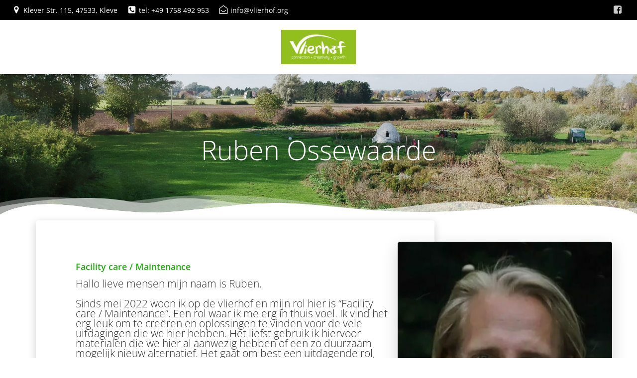

--- FILE ---
content_type: application/javascript
request_url: https://www.vlierhof.org/wp-content/uploads/hummingbird-assets/9481af1447a6579ae413c129e9cf5501.js
body_size: 31677
content:
/**handles:swiper,sib-front-js**/
((e,t)=>{"object"==typeof exports&&"undefined"!=typeof module?module.exports=t():"function"==typeof define&&define.amd?define(t):e.Swiper=t()})(this,function(){var u="undefined"==typeof document?{body:{},addEventListener:function e(){},removeEventListener:function e(){},activeElement:{blur:function e(){},nodeName:""},querySelector:function e(){return null},querySelectorAll:function e(){return[]},getElementById:function e(){return null},createEvent:function e(){return{initEvent:function e(){}}},createElement:function e(){return{children:[],childNodes:[],style:{},setAttribute:function e(){},getElementsByTagName:function e(){return[]}}},location:{hash:""}}:document,A="undefined"==typeof window?{document:u,navigator:{userAgent:""},location:{},history:{},CustomEvent:function e(){return this},addEventListener:function e(){},removeEventListener:function e(){},getComputedStyle:function e(){return{getPropertyValue:function e(){return""}}},Image:function e(){},Date:function e(){},screen:{},setTimeout:function e(){},clearTimeout:function e(){}}:window,l=function e(t){for(var a=this,i=0;i<t.length;i+=1)a[i]=t[i];return a.length=t.length,this};function S(e,t){var a=[],i=0;if(e&&!t&&e instanceof l)return e;if(e)if("string"==typeof e){var s,r,n=e.trim();if(0<=n.indexOf("<")&&0<=n.indexOf(">")){var o="div";for(0===n.indexOf("<li")&&(o="ul"),0===n.indexOf("<tr")&&(o="tbody"),0!==n.indexOf("<td")&&0!==n.indexOf("<th")||(o="tr"),0===n.indexOf("<tbody")&&(o="table"),0===n.indexOf("<option")&&(o="select"),(r=u.createElement(o)).innerHTML=n,i=0;i<r.childNodes.length;i+=1)a.push(r.childNodes[i])}else for(s=t||"#"!==e[0]||e.match(/[ .<>:~]/)?(t||u).querySelectorAll(e.trim()):[u.getElementById(e.trim().split("#")[1])],i=0;i<s.length;i+=1)s[i]&&a.push(s[i])}else if(e.nodeType||e===A||e===u)a.push(e);else if(0<e.length&&e[0].nodeType)for(i=0;i<e.length;i+=1)a.push(e[i]);return new l(a)}function n(e){for(var t=[],a=0;a<e.length;a+=1)-1===t.indexOf(e[a])&&t.push(e[a]);return t}function D(e){var t=this;if(void 0!==e)for(var a=e.split(" "),i=0;i<a.length;i+=1)for(var s=0;s<this.length;s+=1)void 0!==t[s]&&void 0!==t[s].classList&&t[s].classList.add(a[i]);return this}function O(e){for(var t=this,a=e.split(" "),i=0;i<a.length;i+=1)for(var s=0;s<this.length;s+=1)void 0!==t[s]&&void 0!==t[s].classList&&t[s].classList.remove(a[i]);return this}function N(e){return!!this[0]&&this[0].classList.contains(e)}function B(e){for(var t=this,a=e.split(" "),i=0;i<a.length;i+=1)for(var s=0;s<this.length;s+=1)void 0!==t[s]&&void 0!==t[s].classList&&t[s].classList.toggle(a[i]);return this}function X(e,t){var a=arguments,i=this;if(1===arguments.length&&"string"==typeof e)return this[0]?this[0].getAttribute(e):void 0;for(var s=0;s<this.length;s+=1)if(2===a.length)i[s].setAttribute(e,t);else for(var r in e)i[s][r]=e[r],i[s].setAttribute(r,e[r]);return this}function Y(e){for(var t=this,a=0;a<this.length;a+=1)t[a].removeAttribute(e);return this}function V(e,t){var a=this,i,s,i;if(void 0===t)return(i=this[0])?i.dom7ElementDataStorage&&e in i.dom7ElementDataStorage?i.dom7ElementDataStorage[e]:(s=i.getAttribute("data-"+e))||void 0:void 0;for(var r=0;r<this.length;r+=1)(i=a[r]).dom7ElementDataStorage||(i.dom7ElementDataStorage={}),i.dom7ElementDataStorage[e]=t;return this}function R(e){for(var t=this,a=0;a<this.length;a+=1){var i=t[a].style;i.webkitTransform=e,i.transform=e}return this}function F(e){var t=this;"string"!=typeof e&&(e+="ms");for(var a=0;a<this.length;a+=1){var i=t[a].style;i.webkitTransitionDuration=e,i.transitionDuration=e}return this}function W(){for(var e=this,t,a=[],i=arguments.length;i--;)a[i]=arguments[i];var s=a[0],r=a[1],n=a[2],o=a[3];function l(e){var t=e.target;if(t){var a=e.target.dom7EventData||[];if(a.indexOf(e)<0&&a.unshift(e),S(t).is(r))n.apply(t,a);else for(var i=S(t).parents(),s=0;s<i.length;s+=1)S(i[s]).is(r)&&n.apply(i[s],a)}}function d(e){var t=e&&e.target&&e.target.dom7EventData||[];t.indexOf(e)<0&&t.unshift(e),n.apply(this,t)}"function"==typeof a[1]&&(s=a[0],n=a[1],o=a[2],r=void 0);for(var o=o||!1,p=s.split(" "),c,u=0;u<this.length;u+=1){var h=e[u];if(r)for(c=0;c<p.length;c+=1){var v=p[c];h.dom7LiveListeners||(h.dom7LiveListeners={}),h.dom7LiveListeners[v]||(h.dom7LiveListeners[v]=[]),h.dom7LiveListeners[v].push({listener:n,proxyListener:l}),h.addEventListener(v,l,o)}else for(c=0;c<p.length;c+=1){var f=p[c];h.dom7Listeners||(h.dom7Listeners={}),h.dom7Listeners[f]||(h.dom7Listeners[f]=[]),h.dom7Listeners[f].push({listener:n,proxyListener:d}),h.addEventListener(f,d,o)}}return this}function q(){for(var e=this,t,a=[],i=arguments.length;i--;)a[i]=arguments[i];for(var s=a[0],r=a[1],n=a[2],o=a[3],l=("function"==typeof a[1]&&(s=a[0],n=a[1],o=a[2],r=void 0),o=o||!1,s.split(" ")),d=0;d<l.length;d+=1)for(var p=l[d],c=0;c<this.length;c+=1){var u=e[c],h=void 0;if(!r&&u.dom7Listeners?h=u.dom7Listeners[p]:r&&u.dom7LiveListeners&&(h=u.dom7LiveListeners[p]),h&&h.length)for(var v=h.length-1;0<=v;--v){var f=h[v];(!n||f.listener!==n)&&n||(u.removeEventListener(p,f.proxyListener,o),h.splice(v,1))}}return this}function j(){for(var e=this,t=[],a=arguments.length;a--;)t[a]=arguments[a];for(var i=t[0].split(" "),s=t[1],r=0;r<i.length;r+=1)for(var n=i[r],o=0;o<this.length;o+=1){var l=e[o],d=void 0;try{d=new A.CustomEvent(n,{detail:s,bubbles:!0,cancelable:!0})}catch(e){(d=u.createEvent("Event")).initEvent(n,!0,!0),d.detail=s}l.dom7EventData=t.filter(function(e,t){return 0<t}),l.dispatchEvent(d),l.dom7EventData=[],delete l.dom7EventData}return this}function K(t){var a=["webkitTransitionEnd","transitionend"],i=this,s;function r(e){if(e.target===this)for(t.call(this,e),s=0;s<a.length;s+=1)i.off(a[s],r)}if(t)for(s=0;s<a.length;s+=1)i.on(a[s],r);return this}function U(e){var e;return 0<this.length?e?(e=this.styles(),this[0].offsetWidth+parseFloat(e.getPropertyValue("margin-right"))+parseFloat(e.getPropertyValue("margin-left"))):this[0].offsetWidth:null}function _(e){var e;return 0<this.length?e?(e=this.styles(),this[0].offsetHeight+parseFloat(e.getPropertyValue("margin-top"))+parseFloat(e.getPropertyValue("margin-bottom"))):this[0].offsetHeight:null}function Z(){var e,t,a,i,a,s,e;return 0<this.length?(t=(e=this[0]).getBoundingClientRect(),a=u.body,i=e.clientTop||a.clientTop||0,a=e.clientLeft||a.clientLeft||0,s=e===A?A.scrollY:e.scrollTop,e=e===A?A.scrollX:e.scrollLeft,{top:t.top+s-i,left:t.left+e-a}):null}function Q(){return this[0]?A.getComputedStyle(this[0],null):{}}function J(e,t){var a=this,i;if(1===arguments.length){if("string"!=typeof e){for(i=0;i<this.length;i+=1)for(var s in e)a[i].style[s]=e[s];return this}if(this[0])return A.getComputedStyle(this[0],null).getPropertyValue(e)}if(2===arguments.length&&"string"==typeof e)for(i=0;i<this.length;i+=1)a[i].style[e]=t;return this}function ee(e){var t=this;if(e)for(var a=0;a<this.length;a+=1)if(!1===e.call(t[a],a,t[a]))return t;return this}function te(e){var t=this;if(void 0===e)return this[0]?this[0].innerHTML:void 0;for(var a=0;a<this.length;a+=1)t[a].innerHTML=e;return this}function ae(e){var t=this;if(void 0===e)return this[0]?this[0].textContent.trim():null;for(var a=0;a<this.length;a+=1)t[a].textContent=e;return this}function ie(e){var t=this[0],a,i;if(t&&void 0!==e)if("string"==typeof e){if(t.matches)return t.matches(e);if(t.webkitMatchesSelector)return t.webkitMatchesSelector(e);if(t.msMatchesSelector)return t.msMatchesSelector(e);for(a=S(e),i=0;i<a.length;i+=1)if(a[i]===t)return!0}else{if(e===u)return t===u;if(e===A)return t===A;if(e.nodeType||e instanceof l)for(a=e.nodeType?[e]:e,i=0;i<a.length;i+=1)if(a[i]===t)return!0}return!1}function se(){var e=this[0],t;if(e){for(t=0;null!==(e=e.previousSibling);)1===e.nodeType&&(t+=1);return t}}function re(e){var t,t;return void 0===e?this:(t=this.length)-1<e?new l([]):e<0?(t=t+e)<0?new l([]):new l([this[t]]):new l([this[e]])}function ne(){for(var e=this,t=[],a=arguments.length,i;a--;)t[a]=arguments[a];for(var s=0;s<t.length;s+=1)for(var i=t[s],r=0;r<this.length;r+=1)if("string"==typeof i){var n=u.createElement("div");for(n.innerHTML=i;n.firstChild;)e[r].appendChild(n.firstChild)}else if(i instanceof l)for(var o=0;o<i.length;o+=1)e[r].appendChild(i[o]);else e[r].appendChild(i);return this}function oe(e){for(var t=this,a,i,a=0;a<this.length;a+=1)if("string"==typeof e){var s=u.createElement("div");for(s.innerHTML=e,i=s.childNodes.length-1;0<=i;--i)t[a].insertBefore(s.childNodes[i],t[a].childNodes[0])}else if(e instanceof l)for(i=0;i<e.length;i+=1)t[a].insertBefore(e[i],t[a].childNodes[0]);else t[a].insertBefore(e,t[a].childNodes[0]);return this}function le(e){return 0<this.length?e?this[0].nextElementSibling&&S(this[0].nextElementSibling).is(e)?new l([this[0].nextElementSibling]):new l([]):this[0].nextElementSibling?new l([this[0].nextElementSibling]):new l([]):new l([])}function de(e){var t=[],a=this[0];if(!a)return new l([]);for(;a.nextElementSibling;){var i=a.nextElementSibling;(!e||S(i).is(e))&&t.push(i),a=i}return new l(t)}function pe(e){var t;return 0<this.length?(t=this[0],e?t.previousElementSibling&&S(t.previousElementSibling).is(e)?new l([t.previousElementSibling]):new l([]):t.previousElementSibling?new l([t.previousElementSibling]):new l([])):new l([])}function ce(e){var t=[],a=this[0];if(!a)return new l([]);for(;a.previousElementSibling;){var i=a.previousElementSibling;(!e||S(i).is(e))&&t.push(i),a=i}return new l(t)}function ue(e){for(var t=this,a=[],i=0;i<this.length;i+=1)null===t[i].parentNode||e&&!S(t[i].parentNode).is(e)||a.push(t[i].parentNode);return S(n(a))}function he(e){for(var t=this,a=[],i=0;i<this.length;i+=1)for(var s=t[i].parentNode;s;)e&&!S(s).is(e)||a.push(s),s=s.parentNode;return S(n(a))}function ve(e){var t=this;return void 0===e?new l([]):t.is(e)?t:t.parents(e).eq(0)}function fe(e){for(var t=this,a=[],i=0;i<this.length;i+=1)for(var s=t[i].querySelectorAll(e),r=0;r<s.length;r+=1)a.push(s[r]);return new l(a)}function me(e){for(var t=this,a=[],i=0;i<this.length;i+=1)for(var s=t[i].childNodes,r=0;r<s.length;r+=1)e?1===s[r].nodeType&&S(s[r]).is(e)&&a.push(s[r]):1===s[r].nodeType&&a.push(s[r]);return new l(n(a))}function ge(){for(var e=this,t=0;t<this.length;t+=1)e[t].parentNode&&e[t].parentNode.removeChild(e[t]);return this}function be(){for(var e=[],t=arguments.length;t--;)e[t]=arguments[t];for(var a=this,i,s,i=0;i<e.length;i+=1)for(var r=S(e[i]),s=0;s<r.length;s+=1)a[a.length]=r[s],a.length+=1;return a}S.fn=l.prototype,S.Class=l,S.Dom7=l;var t={addClass:D,removeClass:O,hasClass:N,toggleClass:B,attr:X,removeAttr:Y,data:V,transform:R,transition:F,on:W,off:q,trigger:j,transitionEnd:K,outerWidth:U,outerHeight:_,offset:Z,css:J,each:ee,html:te,text:ae,is:ie,index:se,eq:re,append:ne,prepend:oe,next:le,nextAll:de,prev:pe,prevAll:ce,parent:ue,parents:he,closest:ve,find:fe,children:me,remove:ge,add:be,styles:Q},H=(Object.keys(t).forEach(function(e){S.fn[e]=t[e]}),{deleteProps:function e(t){var a=t;Object.keys(a).forEach(function(e){try{a[e]=null}catch(e){}try{delete a[e]}catch(e){}})},nextTick:function e(t,a){return void 0===a&&(a=0),setTimeout(t,a)},now:function e(){return Date.now()},getTranslate:function e(t,a){var i,s,r,t=(void 0===a&&(a="x"),A.getComputedStyle(t,null));return A.WebKitCSSMatrix?(6<(s=t.transform||t.webkitTransform).split(",").length&&(s=s.split(", ").map(function(e){return e.replace(",",".")}).join(", ")),r=new A.WebKitCSSMatrix("none"===s?"":s)):i=(r=t.MozTransform||t.OTransform||t.MsTransform||t.msTransform||t.transform||t.getPropertyValue("transform").replace("translate(","matrix(1, 0, 0, 1,")).toString().split(","),"x"===a&&(s=A.WebKitCSSMatrix?r.m41:16===i.length?parseFloat(i[12]):parseFloat(i[4])),(s="y"===a?A.WebKitCSSMatrix?r.m42:16===i.length?parseFloat(i[13]):parseFloat(i[5]):s)||0},parseUrlQuery:function e(t){var a={},t=t||A.location.href,i,s,r,n;if("string"==typeof t&&t.length)for(n=(s=(t=-1<t.indexOf("?")?t.replace(/\S*\?/,""):"").split("&").filter(function(e){return""!==e})).length,i=0;i<n;i+=1)r=s[i].replace(/#\S+/g,"").split("="),a[decodeURIComponent(r[0])]=void 0===r[1]?void 0:decodeURIComponent(r[1])||"";return a},isObject:function e(t){return"object"==typeof t&&null!==t&&t.constructor&&t.constructor===Object},extend:function e(){for(var t=[],a=arguments.length;a--;)t[a]=arguments[a];for(var i=Object(t[0]),s=1;s<t.length;s+=1){var r=t[s];if(null!=r)for(var n=Object.keys(Object(r)),o=0,l=n.length;o<l;o+=1){var d=n[o],p=Object.getOwnPropertyDescriptor(r,d);void 0!==p&&p.enumerable&&(H.isObject(i[d])&&H.isObject(r[d])?H.extend(i[d],r[d]):!H.isObject(i[d])&&H.isObject(r[d])?(i[d]={},H.extend(i[d],r[d])):i[d]=r[d])}}return i}}),G=function e(){var s=u.createElement("div");return{touch:A.Modernizr&&!0===A.Modernizr.touch||function e(){return!!("ontouchstart"in A||A.DocumentTouch&&u instanceof A.DocumentTouch)}(),pointerEvents:!(!A.navigator.pointerEnabled&&!A.PointerEvent),prefixedPointerEvents:!!A.navigator.msPointerEnabled,transition:function e(){var t=s.style;return"transition"in t||"webkitTransition"in t||"MozTransition"in t}(),transforms3d:A.Modernizr&&!0===A.Modernizr.csstransforms3d||function e(){var t=s.style;return"webkitPerspective"in t||"MozPerspective"in t||"OPerspective"in t||"MsPerspective"in t||"perspective"in t}(),flexbox:function e(){for(var t=s.style,a="alignItems webkitAlignItems webkitBoxAlign msFlexAlign mozBoxAlign webkitFlexDirection msFlexDirection mozBoxDirection mozBoxOrient webkitBoxDirection webkitBoxOrient".split(" "),i=0;i<a.length;i+=1)if(a[i]in t)return!0;return!1}(),observer:function e(){return"MutationObserver"in A||"WebkitMutationObserver"in A}(),passiveListener:function e(){var t=!1;try{var a=Object.defineProperty({},"passive",{get:function e(){t=!0}});A.addEventListener("testPassiveListener",null,a)}catch(e){}return t}(),gestures:function e(){return"ongesturestart"in A}()}}(),e=function e(t){var a=this;a.params=t=void 0===t?{}:t,a.eventsListeners={},a.params&&a.params.on&&Object.keys(a.params.on).forEach(function(e){a.on(e,a.params.on[e])})},a={components:{configurable:!0}};function we(){var e=this,t,a,i=e.$el,t=void 0!==e.params.width?e.params.width:i[0].clientWidth,a=void 0!==e.params.height?e.params.height:i[0].clientHeight;0===t&&e.isHorizontal()||0===a&&e.isVertical()||(t=t-parseInt(i.css("padding-left"),10)-parseInt(i.css("padding-right"),10),a=a-parseInt(i.css("padding-top"),10)-parseInt(i.css("padding-bottom"),10),H.extend(e,{width:t,height:a,size:e.isHorizontal()?t:a}))}function ye(){var e=this,t=e.params,a=e.$wrapperEl,i=e.size,s=e.rtlTranslate,r=e.wrongRTL,n=e.virtual&&t.virtual.enabled,o=(n?e.virtual:e).slides.length,l=a.children("."+e.params.slideClass),d=(n?e.virtual.slides:l).length,p=[],c=[],u=[],n=t.slidesOffsetBefore,h=("function"==typeof n&&(n=t.slidesOffsetBefore.call(e)),t.slidesOffsetAfter),v=("function"==typeof h&&(h=t.slidesOffsetAfter.call(e)),e.snapGrid.length),f=e.snapGrid.length,m=t.spaceBetween,g=-n,b=0,w=0;if(void 0!==i){for(var y,x,E=("string"==typeof m&&0<=m.indexOf("%")&&(m=parseFloat(m.replace("%",""))/100*i),e.virtualSize=-m,s?l.css({marginLeft:"",marginTop:""}):l.css({marginRight:"",marginBottom:""}),1<t.slidesPerColumn&&(y=Math.floor(d/t.slidesPerColumn)===d/e.params.slidesPerColumn?d:Math.ceil(d/t.slidesPerColumn)*t.slidesPerColumn,"auto"!==t.slidesPerView)&&"row"===t.slidesPerColumnFill&&(y=Math.max(y,t.slidesPerView*t.slidesPerColumn)),t.slidesPerColumn),T=y/E,S=T-(t.slidesPerColumn*T-d),C=0,M;C<d;C+=1){var x=0,z=l.eq(C),k,P,$,k,P,$;1<t.slidesPerColumn&&($=P=k=void 0,"column"===t.slidesPerColumnFill?($=C-(P=Math.floor(C/E))*E,(S<P||P===S&&$===E-1)&&E<=($+=1)&&($=0,P+=1),z.css({"-webkit-box-ordinal-group":k=P+$*y/E,"-moz-box-ordinal-group":k,"-ms-flex-order":k,"-webkit-order":k,order:k})):P=C-($=Math.floor(C/T))*T,z.css("margin-"+(e.isHorizontal()?"top":"left"),0!==$&&t.spaceBetween&&t.spaceBetween+"px").attr("data-swiper-column",P).attr("data-swiper-row",$)),"none"!==z.css("display")&&("auto"===t.slidesPerView?(k=A.getComputedStyle(z[0],null),P=z[0].style.transform,$=z[0].style.webkitTransform,P&&(z[0].style.transform="none"),$&&(z[0].style.webkitTransform="none"),x=e.isHorizontal()?z[0].getBoundingClientRect().width+parseFloat(k.getPropertyValue("margin-left"))+parseFloat(k.getPropertyValue("margin-right")):z[0].getBoundingClientRect().height+parseFloat(k.getPropertyValue("margin-top"))+parseFloat(k.getPropertyValue("margin-bottom")),P&&(z[0].style.transform=P),$&&(z[0].style.webkitTransform=$),t.roundLengths&&(x=Math.floor(x))):(x=(i-(t.slidesPerView-1)*m)/t.slidesPerView,t.roundLengths&&(x=Math.floor(x)),l[C]&&(e.isHorizontal()?l[C].style.width=x+"px":l[C].style.height=x+"px")),l[C]&&(l[C].swiperSlideSize=x),u.push(x),t.centeredSlides?(g=g+x/2+b/2+m,0===b&&0!==C&&(g=g-i/2-m),0===C&&(g=g-i/2-m),Math.abs(g)<.001&&(g=0),t.roundLengths&&(g=Math.floor(g)),w%t.slidesPerGroup==0&&p.push(g),c.push(g)):(t.roundLengths&&(g=Math.floor(g)),w%t.slidesPerGroup==0&&p.push(g),c.push(g),g=g+x+m),e.virtualSize+=x+m,b=x,w+=1)}if(e.virtualSize=Math.max(e.virtualSize,i)+h,s&&r&&("slide"===t.effect||"coverflow"===t.effect)&&a.css({width:e.virtualSize+t.spaceBetween+"px"}),G.flexbox&&!t.setWrapperSize||(e.isHorizontal()?a.css({width:e.virtualSize+t.spaceBetween+"px"}):a.css({height:e.virtualSize+t.spaceBetween+"px"})),1<t.slidesPerColumn&&(e.virtualSize=(x+t.spaceBetween)*y,e.virtualSize=Math.ceil(e.virtualSize/t.slidesPerColumn)-t.spaceBetween,e.isHorizontal()?a.css({width:e.virtualSize+t.spaceBetween+"px"}):a.css({height:e.virtualSize+t.spaceBetween+"px"}),t.centeredSlides)){for(var M=[],L=0;L<p.length;L+=1){var I=p[L];t.roundLengths&&(I=Math.floor(I)),p[L]<e.virtualSize+p[0]&&M.push(I)}p=M}if(!t.centeredSlides){M=[];for(var D=0;D<p.length;D+=1){var O=p[D];t.roundLengths&&(O=Math.floor(O)),p[D]<=e.virtualSize-i&&M.push(O)}p=M,1<Math.floor(e.virtualSize-i)-Math.floor(p[p.length-1])&&p.push(e.virtualSize-i)}0===p.length&&(p=[0]),0!==t.spaceBetween&&(e.isHorizontal()?s?l.css({marginLeft:m+"px"}):l.css({marginRight:m+"px"}):l.css({marginBottom:m+"px"})),H.extend(e,{slides:l,snapGrid:p,slidesGrid:c,slidesSizesGrid:u}),d!==o&&e.emit("slidesLengthChange"),p.length!==v&&(e.params.watchOverflow&&e.checkOverflow(),e.emit("snapGridLengthChange")),c.length!==f&&e.emit("slidesGridLengthChange"),(t.watchSlidesProgress||t.watchSlidesVisibility)&&e.updateSlidesOffset()}}function xe(e){var t=this,a=[],i=0,s,r,i;if("number"==typeof e?t.setTransition(e):!0===e&&t.setTransition(t.params.speed),"auto"!==t.params.slidesPerView&&1<t.params.slidesPerView)for(s=0;s<Math.ceil(t.params.slidesPerView);s+=1){var n=t.activeIndex+s;if(n>t.slides.length)break;a.push(t.slides.eq(n)[0])}else a.push(t.slides.eq(t.activeIndex)[0]);for(s=0;s<a.length;s+=1){void 0!==a[s]&&(i=i<(r=a[s].offsetHeight)?r:i)}i&&t.$wrapperEl.css("height",i+"px")}function Ee(){for(var e=this,t=e.slides,a=0;a<t.length;a+=1)t[a].swiperSlideOffset=e.isHorizontal()?t[a].offsetLeft:t[a].offsetTop}function Te(e){void 0===e&&(e=this&&this.translate||0);var t=this,a=t.params,i=t.slides,s=t.rtlTranslate;if(0!==i.length){void 0===i[0].swiperSlideOffset&&t.updateSlidesOffset();var r=s?e:-e;i.removeClass(a.slideVisibleClass);for(var n=0;n<i.length;n+=1){var o=i[n],l=(r+(a.centeredSlides?t.minTranslate():0)-o.swiperSlideOffset)/(o.swiperSlideSize+a.spaceBetween),d,p,c;a.watchSlidesVisibility&&(p=(d=-(r-o.swiperSlideOffset))+t.slidesSizesGrid[n],0<=d&&d<t.size||0<p&&p<=t.size||d<=0&&p>=t.size)&&i.eq(n).addClass(a.slideVisibleClass),o.progress=s?-l:l}}}function Se(e){void 0===e&&(e=this&&this.translate||0);var t=this,a=t.params,i=t.maxTranslate()-t.minTranslate(),s=t.progress,r=t.isBeginning,n,o=r,l=n=t.isEnd,n=0==i?r=!(s=0):(r=(s=(e-t.minTranslate())/i)<=0,1<=s);H.extend(t,{progress:s,isBeginning:r,isEnd:n}),(a.watchSlidesProgress||a.watchSlidesVisibility)&&t.updateSlidesProgress(e),r&&!o&&t.emit("reachBeginning toEdge"),n&&!l&&t.emit("reachEnd toEdge"),(o&&!r||l&&!n)&&t.emit("fromEdge"),t.emit("progress",s)}function Ce(){var e=this,t=e.slides,a=e.params,i=e.$wrapperEl,s=e.activeIndex,r=e.realIndex,n=e.virtual&&a.virtual.enabled,n,e=(t.removeClass(a.slideActiveClass+" "+a.slideNextClass+" "+a.slidePrevClass+" "+a.slideDuplicateActiveClass+" "+a.slideDuplicateNextClass+" "+a.slideDuplicatePrevClass),(n=n?e.$wrapperEl.find("."+a.slideClass+'[data-swiper-slide-index="'+s+'"]'):t.eq(s)).addClass(a.slideActiveClass),a.loop&&(n.hasClass(a.slideDuplicateClass)?i.children("."+a.slideClass+":not(."+a.slideDuplicateClass+')[data-swiper-slide-index="'+r+'"]'):i.children("."+a.slideClass+"."+a.slideDuplicateClass+'[data-swiper-slide-index="'+r+'"]')).addClass(a.slideDuplicateActiveClass),n.nextAll("."+a.slideClass).eq(0).addClass(a.slideNextClass)),s=(a.loop&&0===e.length&&(e=t.eq(0)).addClass(a.slideNextClass),n.prevAll("."+a.slideClass).eq(0).addClass(a.slidePrevClass));a.loop&&0===s.length&&(s=t.eq(-1)).addClass(a.slidePrevClass),a.loop&&((e.hasClass(a.slideDuplicateClass)?i.children("."+a.slideClass+":not(."+a.slideDuplicateClass+')[data-swiper-slide-index="'+e.attr("data-swiper-slide-index")+'"]'):i.children("."+a.slideClass+"."+a.slideDuplicateClass+'[data-swiper-slide-index="'+e.attr("data-swiper-slide-index")+'"]')).addClass(a.slideDuplicateNextClass),(s.hasClass(a.slideDuplicateClass)?i.children("."+a.slideClass+":not(."+a.slideDuplicateClass+')[data-swiper-slide-index="'+s.attr("data-swiper-slide-index")+'"]'):i.children("."+a.slideClass+"."+a.slideDuplicateClass+'[data-swiper-slide-index="'+s.attr("data-swiper-slide-index")+'"]')).addClass(a.slideDuplicatePrevClass))}function Me(e){var t=this,a=t.rtlTranslate?t.translate:-t.translate,i=t.slidesGrid,s=t.snapGrid,r=t.params,n=t.activeIndex,o=t.realIndex,l=t.snapIndex,d=e,e,r;if(void 0===d){for(var p=0;p<i.length;p+=1)void 0!==i[p+1]?a>=i[p]&&a<i[p+1]-(i[p+1]-i[p])/2?d=p:a>=i[p]&&a<i[p+1]&&(d=p+1):a>=i[p]&&(d=p);r.normalizeSlideIndex&&(d<0||void 0===d)&&(d=0)}(e=0<=s.indexOf(a)?s.indexOf(a):Math.floor(d/r.slidesPerGroup))>=s.length&&(e=s.length-1),d===n?e!==l&&(t.snapIndex=e,t.emit("snapIndexChange")):(r=parseInt(t.slides.eq(d).attr("data-swiper-slide-index")||d,10),H.extend(t,{snapIndex:e,realIndex:r,previousIndex:n,activeIndex:d}),t.emit("activeIndexChange"),t.emit("snapIndexChange"),o!==r&&t.emit("realIndexChange"),t.emit("slideChange"))}function ze(e){var t=this,a=t.params,i=S(e.target).closest("."+a.slideClass)[0],s=!1;if(i)for(var r=0;r<t.slides.length;r+=1)t.slides[r]===i&&(s=!0);i&&s?(t.clickedSlide=i,t.virtual&&t.params.virtual.enabled?t.clickedIndex=parseInt(S(i).attr("data-swiper-slide-index"),10):t.clickedIndex=S(i).index(),a.slideToClickedSlide&&void 0!==t.clickedIndex&&t.clickedIndex!==t.activeIndex&&t.slideToClickedSlide()):(t.clickedSlide=void 0,t.clickedIndex=void 0)}e.prototype.on=function e(t,a,i){var s=this,r;return"function"==typeof a&&(r=i?"unshift":"push",t.split(" ").forEach(function(e){s.eventsListeners[e]||(s.eventsListeners[e]=[]),s.eventsListeners[e][r](a)})),s},e.prototype.once=function e(a,i,t){var s=this;return"function"!=typeof i?s:s.on(a,r,t);function r(){for(var e=[],t=arguments.length;t--;)e[t]=arguments[t];i.apply(s,e),s.off(a,r)}},e.prototype.off=function e(t,i){var s=this;return s.eventsListeners&&t.split(" ").forEach(function(a){void 0===i?s.eventsListeners[a]=[]:s.eventsListeners[a].forEach(function(e,t){e===i&&s.eventsListeners[a].splice(t,1)})}),s},e.prototype.emit=function e(){for(var t=[],a=arguments.length;a--;)t[a]=arguments[a];var i=this,s,r,n,n,o;return i.eventsListeners&&(n="string"==typeof t[0]||Array.isArray(t[0])?(s=t[0],r=t.slice(1,t.length),i):(s=t[0].events,r=t[0].data,t[0].context||i),(Array.isArray(s)?s:s.split(" ")).forEach(function(e){var t;i.eventsListeners&&i.eventsListeners[e]&&(t=[],i.eventsListeners[e].forEach(function(e){t.push(e)}),t.forEach(function(e){e.apply(n,r)}))})),i},e.prototype.useModulesParams=function e(t){var a=this;a.modules&&Object.keys(a.modules).forEach(function(e){var e=a.modules[e];e.params&&H.extend(t,e.params)})},e.prototype.useModules=function e(t){void 0===t&&(t={});var i=this;i.modules&&Object.keys(i.modules).forEach(function(e){var a=i.modules[e],e=t[e]||{};a.instance&&Object.keys(a.instance).forEach(function(e){var t=a.instance[e];i[e]="function"==typeof t?t.bind(i):t}),a.on&&i.on&&Object.keys(a.on).forEach(function(e){i.on(e,a.on[e])}),a.create&&a.create.bind(i)(e)})},a.components.set=function(e){var t=this;t.use&&t.use(e)},e.installModule=function e(t){for(var a=[],i=arguments.length-1;0<i--;)a[i]=arguments[i+1];var s=this,r=(s.prototype.modules||(s.prototype.modules={}),t.name||Object.keys(s.prototype.modules).length+"_"+H.now());return(s.prototype.modules[r]=t).proto&&Object.keys(t.proto).forEach(function(e){s.prototype[e]=t.proto[e]}),t.static&&Object.keys(t.static).forEach(function(e){s[e]=t.static[e]}),t.install&&t.install.apply(s,a),s},e.use=function e(t){for(var a=[],i=arguments.length-1;0<i--;)a[i]=arguments[i+1];var s=this;return Array.isArray(t)?(t.forEach(function(e){return s.installModule(e)}),s):s.installModule.apply(s,[t].concat(a))},Object.defineProperties(e,a);var a={updateSize:we,updateSlides:ye,updateAutoHeight:xe,updateSlidesOffset:Ee,updateSlidesProgress:Te,updateProgress:Se,updateSlidesClasses:Ce,updateActiveIndex:Me,updateClickedSlide:ze};function ke(e){void 0===e&&(e=this.isHorizontal()?"x":"y");var t=this,a=t.params,i=t.rtlTranslate,s=t.translate,r,a;return a.virtualTranslate?i?-s:s:(a=H.getTranslate(t.$wrapperEl[0],e),(a=i?-a:a)||0)}function Pe(e,t){var a=this,i=a.rtlTranslate,s=a.params,r=a.$wrapperEl,n=a.progress,o=0,l=0,d=0,s,i=(a.isHorizontal()?o=i?-e:e:l=e,s.roundLengths&&(o=Math.floor(o),l=Math.floor(l)),s.virtualTranslate||(G.transforms3d?r.transform("translate3d("+o+"px, "+l+"px, 0px)"):r.transform("translate("+o+"px, "+l+"px)")),a.previousTranslate=a.translate,a.translate=a.isHorizontal()?o:l,a.maxTranslate()-a.minTranslate()),s=0==i?0:(e-a.minTranslate())/i;s!==n&&a.updateProgress(e),a.emit("setTranslate",a.translate,t)}function $e(){return-this.snapGrid[0]}function Le(){return-this.snapGrid[this.snapGrid.length-1]}var i={getTranslate:ke,setTranslate:Pe,minTranslate:$e,maxTranslate:Le};function Ie(e,t){var a=this;a.$wrapperEl.transition(e),a.emit("setTransition",e,t)}function De(e,t){void 0===e&&(e=!0);var a=this,i=a.activeIndex,s,r=a.previousIndex;a.params.autoHeight&&a.updateAutoHeight();var t,t=(t=t)||(r<i?"next":i<r?"prev":"reset");a.emit("transitionStart"),e&&i!==r&&("reset"===t?a.emit("slideResetTransitionStart"):(a.emit("slideChangeTransitionStart"),"next"===t?a.emit("slideNextTransitionStart"):a.emit("slidePrevTransitionStart")))}function Oe(e,t){void 0===e&&(e=!0);var a=this,i=a.activeIndex,s=a.previousIndex;a.animating=!1,a.setTransition(0);var t,t=(t=t)||(s<i?"next":i<s?"prev":"reset");a.emit("transitionEnd"),e&&i!==s&&("reset"===t?a.emit("slideResetTransitionEnd"):(a.emit("slideChangeTransitionEnd"),"next"===t?a.emit("slideNextTransitionEnd"):a.emit("slidePrevTransitionEnd")))}var s={setTransition:Ie,transitionStart:De,transitionEnd:Oe};function Ae(e,t,a,i){void 0===t&&(t=this.params.speed),void 0===a&&(a=!0);var s=this,r=e=void 0===e?0:e,e=(r<0&&(r=0),s.params),n=s.snapGrid,o=s.slidesGrid,l=s.previousIndex,d=s.activeIndex,p=s.rtlTranslate;if(s.animating&&e.preventInteractionOnTransition)return!1;var c=Math.floor(r/e.slidesPerGroup),u=(c>=n.length&&(c=n.length-1),(d||e.initialSlide||0)===(l||0)&&a&&s.emit("beforeSlideChangeStart"),-n[c]),h;if(s.updateProgress(u),e.normalizeSlideIndex)for(var v=0;v<o.length;v+=1)-Math.floor(100*u)>=Math.floor(100*o[v])&&(r=v);if(s.initialized&&r!==d){if(!s.allowSlideNext&&u<s.translate&&u<s.minTranslate())return!1;if(!s.allowSlidePrev&&u>s.translate&&u>s.maxTranslate()&&(d||0)!==r)return!1}return h=d<r?"next":r<d?"prev":"reset",p&&-u===s.translate||!p&&u===s.translate?(s.updateActiveIndex(r),e.autoHeight&&s.updateAutoHeight(),s.updateSlidesClasses(),"slide"!==e.effect&&s.setTranslate(u),"reset"!==h&&(s.transitionStart(a,h),s.transitionEnd(a,h)),!1):(0!==t&&G.transition?(s.setTransition(t),s.setTranslate(u),s.updateActiveIndex(r),s.updateSlidesClasses(),s.emit("beforeTransitionStart",t,i),s.transitionStart(a,h),s.animating||(s.animating=!0,s.onSlideToWrapperTransitionEnd||(s.onSlideToWrapperTransitionEnd=function e(t){s&&!s.destroyed&&t.target===this&&(s.$wrapperEl[0].removeEventListener("transitionend",s.onSlideToWrapperTransitionEnd),s.$wrapperEl[0].removeEventListener("webkitTransitionEnd",s.onSlideToWrapperTransitionEnd),s.onSlideToWrapperTransitionEnd=null,delete s.onSlideToWrapperTransitionEnd,s.transitionEnd(a,h))}),s.$wrapperEl[0].addEventListener("transitionend",s.onSlideToWrapperTransitionEnd),s.$wrapperEl[0].addEventListener("webkitTransitionEnd",s.onSlideToWrapperTransitionEnd))):(s.setTransition(0),s.setTranslate(u),s.updateActiveIndex(r),s.updateSlidesClasses(),s.emit("beforeTransitionStart",t,i),s.transitionStart(a,h),s.transitionEnd(a,h)),!0)}function He(e,t,a,i){void 0===t&&(t=this.params.speed);var s=this,e=e=void 0===e?0:e;return s.params.loop&&(e+=s.loopedSlides),s.slideTo(e,t,a=void 0===a?!0:a,i)}function Ge(e,t,a){void 0===e&&(e=this.params.speed),void 0===t&&(t=!0);var i=this,s=i.params,r;return s.loop?!i.animating&&(i.loopFix(),i._clientLeft=i.$wrapperEl[0].clientLeft,i.slideTo(i.activeIndex+s.slidesPerGroup,e,t,a)):i.slideTo(i.activeIndex+s.slidesPerGroup,e,t,a)}function Ne(e,t,a){void 0===e&&(e=this.params.speed),void 0===t&&(t=!0);var i=this,s=i.params,r,n=i.snapGrid,o=i.slidesGrid,l=i.rtlTranslate,d;if(s.loop){if(i.animating)return!1;i.loopFix(),i._clientLeft=i.$wrapperEl[0].clientLeft}function p(e){return e<0?-Math.floor(Math.abs(e)):Math.floor(e)}var s=p(l?i.translate:-i.translate),l=n.map(p),c=o.map(p),u=n[l.indexOf(s)],n=n[l.indexOf(s)-1],h;return void 0!==n&&(h=o.indexOf(n))<0&&(h=i.activeIndex-1),i.slideTo(h,e,t,a)}function Be(e,t,a){void 0===e&&(e=this.params.speed);var i=this;return i.slideTo(i.activeIndex,e,t=void 0===t?!0:t,a)}function Xe(e,t,a){void 0===e&&(e=this.params.speed),void 0===t&&(t=!0);var i=this,s=i.activeIndex,r=Math.floor(s/i.params.slidesPerGroup),n,o,l;return r<i.snapGrid.length-1&&(n=i.rtlTranslate?i.translate:-i.translate,o=i.snapGrid[r],(i.snapGrid[r+1]-o)/2<n-o)&&(s=i.params.slidesPerGroup),i.slideTo(s,e,t,a)}function Ye(){var e=this,t=e.params,a=e.$wrapperEl,i="auto"===t.slidesPerView?e.slidesPerViewDynamic():t.slidesPerView,s=e.clickedIndex,r;t.loop?e.animating||(r=parseInt(S(e.clickedSlide).attr("data-swiper-slide-index"),10),t.centeredSlides?s<e.loopedSlides-i/2||s>e.slides.length-e.loopedSlides+i/2?(e.loopFix(),s=a.children("."+t.slideClass+'[data-swiper-slide-index="'+r+'"]:not(.'+t.slideDuplicateClass+")").eq(0).index(),H.nextTick(function(){e.slideTo(s)})):e.slideTo(s):s>e.slides.length-i?(e.loopFix(),s=a.children("."+t.slideClass+'[data-swiper-slide-index="'+r+'"]:not(.'+t.slideDuplicateClass+")").eq(0).index(),H.nextTick(function(){e.slideTo(s)})):e.slideTo(s)):e.slideTo(s)}var r={slideTo:Ae,slideToLoop:He,slideNext:Ge,slidePrev:Ne,slideReset:Be,slideToClosest:Xe,slideToClickedSlide:Ye};function Ve(){var i=this,e=i.params,t=i.$wrapperEl,s=(t.children("."+e.slideClass+"."+e.slideDuplicateClass).remove(),t.children("."+e.slideClass));if(e.loopFillGroupWithBlank){var a=e.slidesPerGroup-s.length%e.slidesPerGroup;if(a!==e.slidesPerGroup){for(var r=0;r<a;r+=1){var n=S(u.createElement("div")).addClass(e.slideClass+" "+e.slideBlankClass);t.append(n)}s=t.children("."+e.slideClass)}}"auto"!==e.slidesPerView||e.loopedSlides||(e.loopedSlides=s.length),i.loopedSlides=parseInt(e.loopedSlides||e.slidesPerView,10),i.loopedSlides+=e.loopAdditionalSlides,i.loopedSlides>s.length&&(i.loopedSlides=s.length);var o=[],l=[];s.each(function(e,t){var a=S(t);e<i.loopedSlides&&l.push(t),e<s.length&&e>=s.length-i.loopedSlides&&o.push(t),a.attr("data-swiper-slide-index",e)});for(var d=0;d<l.length;d+=1)t.append(S(l[d].cloneNode(!0)).addClass(e.slideDuplicateClass));for(var p=o.length-1;0<=p;--p)t.prepend(S(o[p].cloneNode(!0)).addClass(e.slideDuplicateClass))}function Re(){var e=this,t=e.params,a=e.activeIndex,i=e.slides,s=e.loopedSlides,r=e.allowSlidePrev,n=e.allowSlideNext,o=e.snapGrid,l=e.rtlTranslate,d;e.allowSlidePrev=!0,e.allowSlideNext=!0;var p,o=-o[a]-e.getTranslate(),c,d,u;a<s?(d=i.length-3*s+a,e.slideTo(d+=s,0,!1,!0)&&0!=o&&e.setTranslate((l?-e.translate:e.translate)-o)):("auto"===t.slidesPerView&&2*s<=a||a>=i.length-s)&&(d=-i.length+a+s,e.slideTo(d+=s,0,!1,!0))&&0!=o&&e.setTranslate((l?-e.translate:e.translate)-o),e.allowSlidePrev=r,e.allowSlideNext=n}function Fe(){var e=this,t=e.$wrapperEl,a=e.params,e=e.slides;t.children("."+a.slideClass+"."+a.slideDuplicateClass).remove(),e.removeAttr("data-swiper-slide-index")}var o={loopCreate:Ve,loopFix:Re,loopDestroy:Fe};function We(e){var t=this,t;G.touch||!t.params.simulateTouch||t.params.watchOverflow&&t.isLocked||((t=t.el).style.cursor="move",t.style.cursor=e?"-webkit-grabbing":"-webkit-grab",t.style.cursor=e?"-moz-grabbin":"-moz-grab",t.style.cursor=e?"grabbing":"grab")}function qe(){var e=this;G.touch||e.params.watchOverflow&&e.isLocked||(e.el.style.cursor="")}var d={setGrabCursor:We,unsetGrabCursor:qe};function je(e){var t=this,a=t.$wrapperEl,i=t.params;if(i.loop&&t.loopDestroy(),"object"==typeof e&&"length"in e)for(var s=0;s<e.length;s+=1)e[s]&&a.append(e[s]);else a.append(e);i.loop&&t.loopCreate(),i.observer&&G.observer||t.update()}function Ke(e){var t=this,a=t.params,i=t.$wrapperEl,s=t.activeIndex,r=(a.loop&&t.loopDestroy(),s+1);if("object"==typeof e&&"length"in e){for(var n=0;n<e.length;n+=1)e[n]&&i.prepend(e[n]);r=s+e.length}else i.prepend(e);a.loop&&t.loopCreate(),a.observer&&G.observer||t.update(),t.slideTo(r,0,!1)}function Ue(e,t){var a=this,i=a.$wrapperEl,s=a.params,r,n=a.activeIndex,o=(s.loop&&(n-=a.loopedSlides,a.loopDestroy(),a.slides=i.children("."+s.slideClass)),a.slides.length);if(e<=0)a.prependSlide(t);else if(o<=e)a.appendSlide(t);else{for(var l=e<n?n+1:n,d=[],p=o-1;e<=p;--p){var c=a.slides.eq(p);c.remove(),d.unshift(c)}if("object"==typeof t&&"length"in t){for(var u=0;u<t.length;u+=1)t[u]&&i.append(t[u]);l=e<n?n+t.length:n}else i.append(t);for(var h=0;h<d.length;h+=1)i.append(d[h]);s.loop&&a.loopCreate(),s.observer&&G.observer||a.update(),s.loop?a.slideTo(l+a.loopedSlides,0,!1):a.slideTo(l,0,!1)}}function _e(e){var t=this,a=t.params,i=t.$wrapperEl,s,r=t.activeIndex,n=(a.loop&&(r-=t.loopedSlides,t.loopDestroy(),t.slides=i.children("."+a.slideClass)),r),o;if("object"==typeof e&&"length"in e)for(var l=0;l<e.length;l+=1)t.slides[o=e[l]]&&t.slides.eq(o).remove(),o<n&&--n;else t.slides[o=e]&&t.slides.eq(o).remove(),o<n&&--n;n=Math.max(n,0),a.loop&&t.loopCreate(),a.observer&&G.observer||t.update(),a.loop?t.slideTo(n+t.loopedSlides,0,!1):t.slideTo(n,0,!1)}function Ze(){for(var e=this,t=[],a=0;a<e.slides.length;a+=1)t.push(a);e.removeSlide(t)}var p={appendSlide:je,prependSlide:Ke,addSlide:Ue,removeSlide:_e,removeAllSlides:Ze},c=function e(){var t=A.navigator.userAgent,a={ios:!1,android:!1,androidChrome:!1,desktop:!1,windows:!1,iphone:!1,ipod:!1,ipad:!1,cordova:A.cordova||A.phonegap,phonegap:A.cordova||A.phonegap},i=t.match(/(Windows Phone);?[\s\/]+([\d.]+)?/),s=t.match(/(Android);?[\s\/]+([\d.]+)?/),r=t.match(/(iPad).*OS\s([\d_]+)/),n=t.match(/(iPod)(.*OS\s([\d_]+))?/),o=!r&&t.match(/(iPhone\sOS|iOS)\s([\d_]+)/),i,s;return i&&(a.os="windows",a.osVersion=i[2],a.windows=!0),s&&!i&&(a.os="android",a.osVersion=s[2],a.android=!0,a.androidChrome=0<=t.toLowerCase().indexOf("chrome")),(r||o||n)&&(a.os="ios",a.ios=!0),o&&!n&&(a.osVersion=o[2].replace(/_/g,"."),a.iphone=!0),r&&(a.osVersion=r[2].replace(/_/g,"."),a.ipad=!0),n&&(a.osVersion=n[3]?n[3].replace(/_/g,"."):null,a.iphone=!0),a.ios&&a.osVersion&&0<=t.indexOf("Version/")&&"10"===a.osVersion.split(".")[0]&&(a.osVersion=t.toLowerCase().split("version/")[1].split(" ")[0]),a.desktop=!(a.os||a.android||a.webView),a.webView=(o||r||n)&&t.match(/.*AppleWebKit(?!.*Safari)/i),a.os&&"ios"===a.os&&(i=a.osVersion.split("."),s=u.querySelector('meta[name="viewport"]'),a.minimalUi=!a.webView&&(n||o)&&(7==+i[0]?1<=+i[1]:7<+i[0])&&s&&0<=s.getAttribute("content").indexOf("minimal-ui")),a.pixelRatio=A.devicePixelRatio||1,a}();function Qe(e){var t=this,a=t.touchEventsData,i=t.params,s=t.touches,e,r,n,o,l,o;t.animating&&i.preventInteractionOnTransition||((e=e).originalEvent&&(e=e.originalEvent),a.isTouchEvent="touchstart"===e.type,!a.isTouchEvent&&"which"in e&&3===e.which)||a.isTouched&&a.isMoved||(i.noSwiping&&S(e.target).closest(i.noSwipingSelector||"."+i.noSwipingClass)[0]?t.allowClick=!0:i.swipeHandler&&!S(e).closest(i.swipeHandler)[0]||(s.currentX=("touchstart"===e.type?e.targetTouches[0]:e).pageX,s.currentY=("touchstart"===e.type?e.targetTouches[0]:e).pageY,r=s.currentX,n=s.currentY,o=i.edgeSwipeDetection||i.iOSEdgeSwipeDetection,l=i.edgeSwipeThreshold||i.iOSEdgeSwipeThreshold,o&&(r<=l||r>=A.screen.width-l))||(H.extend(a,{isTouched:!0,isMoved:!1,allowTouchCallbacks:!0,isScrolling:void 0,startMoving:void 0}),s.startX=r,s.startY=n,a.touchStartTime=H.now(),t.allowClick=!0,t.updateSize(),t.swipeDirection=void 0,0<i.threshold&&(a.allowThresholdMove=!1),"touchstart"!==e.type&&(o=!0,S(e.target).is(a.formElements)&&(o=!1),u.activeElement&&S(u.activeElement).is(a.formElements)&&u.activeElement!==e.target&&u.activeElement.blur(),o)&&t.allowTouchMove&&e.preventDefault(),t.emit("touchStart",e)))}function Je(e){var t=this,a=t.touchEventsData,i=t.params,s=t.touches,r=t.rtlTranslate,e=e;if(e.originalEvent&&(e=e.originalEvent),a.isTouched){if(!a.isTouchEvent||"mousemove"!==e.type){var n=("touchmove"===e.type?e.targetTouches[0]:e).pageX,o=("touchmove"===e.type?e.targetTouches[0]:e).pageY;if(e.preventedByNestedSwiper)s.startX=n,s.startY=o;else if(t.allowTouchMove){if(a.isTouchEvent&&i.touchReleaseOnEdges&&!i.loop)if(t.isVertical()){if(o<s.startY&&t.translate<=t.maxTranslate()||o>s.startY&&t.translate>=t.minTranslate())return a.isTouched=!1,void(a.isMoved=!1)}else if(n<s.startX&&t.translate<=t.maxTranslate()||n>s.startX&&t.translate>=t.minTranslate())return;if(a.isTouchEvent&&u.activeElement&&e.target===u.activeElement&&S(e.target).is(a.formElements))a.isMoved=!0,t.allowClick=!1;else if(a.allowTouchCallbacks&&t.emit("touchMove",e),!(e.targetTouches&&1<e.targetTouches.length)){s.currentX=n,s.currentY=o;var l=s.currentX-s.startX,d=s.currentY-s.startY,p;if(!(t.params.threshold&&Math.sqrt(Math.pow(l,2)+Math.pow(d,2))<t.params.threshold))if(void 0===a.isScrolling&&(t.isHorizontal()&&s.currentY===s.startY||t.isVertical()&&s.currentX===s.startX?a.isScrolling=!1:25<=l*l+d*d&&(p=180*Math.atan2(Math.abs(d),Math.abs(l))/Math.PI,a.isScrolling=t.isHorizontal()?p>i.touchAngle:90-p>i.touchAngle)),a.isScrolling&&t.emit("touchMoveOpposite",e),void 0!==a.startMoving||s.currentX===s.startX&&s.currentY===s.startY||(a.startMoving=!0),a.isScrolling)a.isTouched=!1;else if(a.startMoving){t.allowClick=!1,e.preventDefault(),i.touchMoveStopPropagation&&!i.nested&&e.stopPropagation(),a.isMoved||(i.loop&&t.loopFix(),a.startTranslate=t.getTranslate(),t.setTransition(0),t.animating&&t.$wrapperEl.trigger("webkitTransitionEnd transitionend"),a.allowMomentumBounce=!1,!i.grabCursor||!0!==t.allowSlideNext&&!0!==t.allowSlidePrev||t.setGrabCursor(!0),t.emit("sliderFirstMove",e)),t.emit("sliderMove",e),a.isMoved=!0;var p=t.isHorizontal()?l:d,l=(s.diff=p,p*=i.touchRatio,t.swipeDirection=0<(p=r?-p:p)?"prev":"next",a.currentTranslate=p+a.startTranslate,!0),d=i.resistanceRatio;if(i.touchReleaseOnEdges&&(d=0),0<p&&a.currentTranslate>t.minTranslate()?(l=!1,i.resistance&&(a.currentTranslate=t.minTranslate()-1+Math.pow(-t.minTranslate()+a.startTranslate+p,d))):p<0&&a.currentTranslate<t.maxTranslate()&&(l=!1,i.resistance)&&(a.currentTranslate=t.maxTranslate()+1-Math.pow(t.maxTranslate()-a.startTranslate-p,d)),l&&(e.preventedByNestedSwiper=!0),!t.allowSlideNext&&"next"===t.swipeDirection&&a.currentTranslate<a.startTranslate&&(a.currentTranslate=a.startTranslate),!t.allowSlidePrev&&"prev"===t.swipeDirection&&a.currentTranslate>a.startTranslate&&(a.currentTranslate=a.startTranslate),0<i.threshold){if(!(Math.abs(p)>i.threshold||a.allowThresholdMove))return void(a.currentTranslate=a.startTranslate);if(!a.allowThresholdMove)return a.allowThresholdMove=!0,s.startX=s.currentX,s.startY=s.currentY,a.currentTranslate=a.startTranslate,void(s.diff=t.isHorizontal()?s.currentX-s.startX:s.currentY-s.startY)}i.followFinger&&((i.freeMode||i.watchSlidesProgress||i.watchSlidesVisibility)&&(t.updateActiveIndex(),t.updateSlidesClasses()),i.freeMode&&(0===a.velocities.length&&a.velocities.push({position:s[t.isHorizontal()?"startX":"startY"],time:a.touchStartTime}),a.velocities.push({position:s[t.isHorizontal()?"currentX":"currentY"],time:H.now()})),t.updateProgress(a.currentTranslate),t.setTranslate(a.currentTranslate))}}}else t.allowClick=!1,a.isTouched&&(H.extend(s,{startX:n,startY:o,currentX:n,currentY:o}),a.touchStartTime=H.now())}}else a.startMoving&&a.isScrolling&&t.emit("touchMoveOpposite",e)}function et(e){var t=this,a=t.touchEventsData,i=t.params,s=t.touches,r=t.rtlTranslate,n=t.$wrapperEl,o=t.slidesGrid,l=t.snapGrid,d=e;if(d.originalEvent&&(d=d.originalEvent),a.allowTouchCallbacks&&t.emit("touchEnd",d),a.allowTouchCallbacks=!1,a.isTouched){i.grabCursor&&a.isMoved&&a.isTouched&&(!0===t.allowSlideNext||!0===t.allowSlidePrev)&&t.setGrabCursor(!1);var e=H.now(),p=e-a.touchStartTime,c;if(t.allowClick&&(t.updateClickedSlide(d),t.emit("tap",d),p<300&&300<e-a.lastClickTime&&(a.clickTimeout&&clearTimeout(a.clickTimeout),a.clickTimeout=H.nextTick(function(){t&&!t.destroyed&&t.emit("click",d)},300)),p<300)&&e-a.lastClickTime<300&&(a.clickTimeout&&clearTimeout(a.clickTimeout),t.emit("doubleTap",d)),a.lastClickTime=H.now(),H.nextTick(function(){t.destroyed||(t.allowClick=!0)}),a.isTouched&&a.isMoved&&t.swipeDirection&&0!==s.diff&&a.currentTranslate!==a.startTranslate)if(a.isTouched=!1,a.isMoved=!1,a.startMoving=!1,c=i.followFinger?r?t.translate:-t.translate:-a.currentTranslate,i.freeMode)if(c<-t.minTranslate())t.slideTo(t.activeIndex);else if(c>-t.maxTranslate())t.slides.length<l.length?t.slideTo(l.length-1):t.slideTo(t.slides.length-1);else{if(i.freeModeMomentum){var e,s,u,s,u=((!(1<a.velocities.length)||(e=a.velocities.pop(),s=a.velocities.pop(),u=e.position-s.position,s=e.time-s.time,t.velocity=u/s,t.velocity/=2,Math.abs(t.velocity)<i.freeModeMinimumVelocity&&(t.velocity=0),150<s)||300<H.now()-e.time)&&(t.velocity=0),t.velocity*=i.freeModeMomentumVelocityRatio,a.velocities.length=0,1e3*i.freeModeMomentumRatio),s=t.velocity*u,h=t.translate+s,e=(r&&(h=-h),!1),v,s=20*Math.abs(t.velocity)*i.freeModeMomentumBounceRatio,f;if(h<t.maxTranslate())i.freeModeMomentumBounce?(h+t.maxTranslate()<-s&&(h=t.maxTranslate()-s),v=t.maxTranslate(),a.allowMomentumBounce=e=!0):h=t.maxTranslate(),i.loop&&i.centeredSlides&&(f=!0);else if(h>t.minTranslate())i.freeModeMomentumBounce?(h-t.minTranslate()>s&&(h=t.minTranslate()+s),v=t.minTranslate(),a.allowMomentumBounce=e=!0):h=t.minTranslate(),i.loop&&i.centeredSlides&&(f=!0);else if(i.freeModeSticky){for(var m,g=0;g<l.length;g+=1)if(l[g]>-h){m=g;break}h=-(h=Math.abs(l[m]-h)<Math.abs(l[m-1]-h)||"next"===t.swipeDirection?l[m]:l[m-1])}if(f&&t.once("transitionEnd",function(){t.loopFix()}),0!==t.velocity)u=r?Math.abs((-h-t.translate)/t.velocity):Math.abs((h-t.translate)/t.velocity);else if(i.freeModeSticky)return void t.slideToClosest();i.freeModeMomentumBounce&&e?(t.updateProgress(v),t.setTransition(u),t.setTranslate(h),t.transitionStart(!0,t.swipeDirection),t.animating=!0,n.transitionEnd(function(){t&&!t.destroyed&&a.allowMomentumBounce&&(t.emit("momentumBounce"),t.setTransition(i.speed),t.setTranslate(v),n.transitionEnd(function(){t&&!t.destroyed&&t.transitionEnd()}))})):t.velocity?(t.updateProgress(h),t.setTransition(u),t.setTranslate(h),t.transitionStart(!0,t.swipeDirection),t.animating||(t.animating=!0,n.transitionEnd(function(){t&&!t.destroyed&&t.transitionEnd()}))):t.updateProgress(h),t.updateActiveIndex(),t.updateSlidesClasses()}else if(i.freeModeSticky)return void t.slideToClosest();(!i.freeModeMomentum||p>=i.longSwipesMs)&&(t.updateProgress(),t.updateActiveIndex(),t.updateSlidesClasses())}else{for(var b=0,w=t.slidesSizesGrid[0],y=0;y<o.length;y+=i.slidesPerGroup)void 0!==o[y+i.slidesPerGroup]?c>=o[y]&&c<o[y+i.slidesPerGroup]&&(w=o[(b=y)+i.slidesPerGroup]-o[y]):c>=o[y]&&(b=y,w=o[o.length-1]-o[o.length-2]);var s=(c-o[b])/w;p>i.longSwipesMs?i.longSwipes?("next"===t.swipeDirection&&(s>=i.longSwipesRatio?t.slideTo(b+i.slidesPerGroup):t.slideTo(b)),"prev"===t.swipeDirection&&(s>1-i.longSwipesRatio?t.slideTo(b+i.slidesPerGroup):t.slideTo(b))):t.slideTo(t.activeIndex):i.shortSwipes?("next"===t.swipeDirection&&t.slideTo(b+i.slidesPerGroup),"prev"===t.swipeDirection&&t.slideTo(b)):t.slideTo(t.activeIndex)}else a.isTouched=!1,a.isMoved=!1,a.startMoving=!1}else a.isMoved&&i.grabCursor&&t.setGrabCursor(!1),a.isMoved=!1,a.startMoving=!1}function tt(){var e=this,t=e.params,a=e.el,a,i,s,r;a&&0===a.offsetWidth||(t.breakpoints&&e.setBreakpoint(),a=e.allowSlideNext,i=e.allowSlidePrev,s=e.snapGrid,e.allowSlideNext=!0,e.allowSlidePrev=!0,e.updateSize(),e.updateSlides(),t.freeMode?(r=Math.min(Math.max(e.translate,e.maxTranslate()),e.minTranslate()),e.setTranslate(r),e.updateActiveIndex(),e.updateSlidesClasses(),t.autoHeight&&e.updateAutoHeight()):(e.updateSlidesClasses(),("auto"===t.slidesPerView||1<t.slidesPerView)&&e.isEnd&&!e.params.centeredSlides?e.slideTo(e.slides.length-1,0,!1,!0):e.slideTo(e.activeIndex,0,!1,!0)),e.allowSlidePrev=i,e.allowSlideNext=a,e.params.watchOverflow&&s!==e.snapGrid&&e.checkOverflow())}function at(e){var t=this;t.allowClick||(t.params.preventClicks&&e.preventDefault(),t.params.preventClicksPropagation&&t.animating&&(e.stopPropagation(),e.stopImmediatePropagation()))}function it(){var e=this,t=e.params,a=e.touchEvents,i=e.el,s=e.wrapperEl,i=(e.onTouchStart=Qe.bind(e),e.onTouchMove=Je.bind(e),e.onTouchEnd=et.bind(e),e.onClick=at.bind(e),"container"===t.touchEventsTarget?i:s),s=!!t.nested,r;G.touch||!G.pointerEvents&&!G.prefixedPointerEvents?(G.touch&&(r=!("touchstart"!==a.start||!G.passiveListener||!t.passiveListeners)&&{passive:!0,capture:!1},i.addEventListener(a.start,e.onTouchStart,r),i.addEventListener(a.move,e.onTouchMove,G.passiveListener?{passive:!1,capture:s}:s),i.addEventListener(a.end,e.onTouchEnd,r)),(t.simulateTouch&&!c.ios&&!c.android||t.simulateTouch&&!G.touch&&c.ios)&&(i.addEventListener("mousedown",e.onTouchStart,!1),u.addEventListener("mousemove",e.onTouchMove,s),u.addEventListener("mouseup",e.onTouchEnd,!1))):(i.addEventListener(a.start,e.onTouchStart,!1),u.addEventListener(a.move,e.onTouchMove,s),u.addEventListener(a.end,e.onTouchEnd,!1)),(t.preventClicks||t.preventClicksPropagation)&&i.addEventListener("click",e.onClick,!0),e.on(c.ios||c.android?"resize orientationchange observerUpdate":"resize observerUpdate",tt,!0)}function st(){var e=this,t=e.params,a=e.touchEvents,i,s,r="container"===t.touchEventsTarget?e.el:e.wrapperEl,n=!!t.nested,o;G.touch||!G.pointerEvents&&!G.prefixedPointerEvents?(G.touch&&(o=!("onTouchStart"!==a.start||!G.passiveListener||!t.passiveListeners)&&{passive:!0,capture:!1},r.removeEventListener(a.start,e.onTouchStart,o),r.removeEventListener(a.move,e.onTouchMove,n),r.removeEventListener(a.end,e.onTouchEnd,o)),(t.simulateTouch&&!c.ios&&!c.android||t.simulateTouch&&!G.touch&&c.ios)&&(r.removeEventListener("mousedown",e.onTouchStart,!1),u.removeEventListener("mousemove",e.onTouchMove,n),u.removeEventListener("mouseup",e.onTouchEnd,!1))):(r.removeEventListener(a.start,e.onTouchStart,!1),u.removeEventListener(a.move,e.onTouchMove,n),u.removeEventListener(a.end,e.onTouchEnd,!1)),(t.preventClicks||t.preventClicksPropagation)&&r.removeEventListener("click",e.onClick,!0),e.off(c.ios||c.android?"resize orientationchange observerUpdate":"resize observerUpdate",tt)}var rt={attachEvents:it,detachEvents:st};function nt(){var e=this,t=e.activeIndex,a=e.initialized,i=e.loopedSlides,s=(void 0===i&&(i=0),e.params),r=s.breakpoints,n,r,s;r&&0!==Object.keys(r).length&&(n=e.getBreakpoint(r))&&e.currentBreakpoint!==n&&(r=n in r?r[n]:e.originalParams,s=s.loop&&r.slidesPerView!==s.slidesPerView,H.extend(e.params,r),H.extend(e,{allowTouchMove:e.params.allowTouchMove,allowSlideNext:e.params.allowSlideNext,allowSlidePrev:e.params.allowSlidePrev}),e.currentBreakpoint=n,s&&a&&(e.loopDestroy(),e.loopCreate(),e.updateSlides(),e.slideTo(t-i+e.loopedSlides,0,!1)),e.emit("breakpoint",r))}function ot(e){if(e){var t=!1,a=[];Object.keys(e).forEach(function(e){a.push(e)}),a.sort(function(e,t){return parseInt(e,10)-parseInt(t,10)});for(var i=0;i<a.length;i+=1){var s=a[i];s>=A.innerWidth&&!t&&(t=s)}return t||"max"}}var lt={setBreakpoint:nt,getBreakpoint:ot},C=function e(){function t(){var e=A.navigator.userAgent.toLowerCase();return 0<=e.indexOf("safari")&&e.indexOf("chrome")<0&&e.indexOf("android")<0}return{isIE:!!A.navigator.userAgent.match(/Trident/g)||!!A.navigator.userAgent.match(/MSIE/g),isSafari:t(),isUiWebView:/(iPhone|iPod|iPad).*AppleWebKit(?!.*Safari)/i.test(A.navigator.userAgent)}}(),dt,pt;function ct(){var e=this,t=e.classNames,a=e.params,i=e.rtl,e=e.$el,s=[];s.push(a.direction),a.freeMode&&s.push("free-mode"),G.flexbox||s.push("no-flexbox"),a.autoHeight&&s.push("autoheight"),i&&s.push("rtl"),1<a.slidesPerColumn&&s.push("multirow"),c.android&&s.push("android"),c.ios&&s.push("ios"),C.isIE&&(G.pointerEvents||G.prefixedPointerEvents)&&s.push("wp8-"+a.direction),s.forEach(function(e){t.push(a.containerModifierClass+e)}),e.addClass(t.join(" "))}function ut(){var e=this,t=e.$el,e=e.classNames;t.removeClass(e.join(" "))}function ht(e,t,a,i,s,r){var e;function n(){r&&r()}(!e.complete||!s)&&t?((e=new A.Image).onload=n,e.onerror=n,i&&(e.sizes=i),a&&(e.srcset=a),t&&(e.src=t)):n()}function vt(){var e=this;function t(){null!=e&&e&&!e.destroyed&&(void 0!==e.imagesLoaded&&(e.imagesLoaded+=1),e.imagesLoaded===e.imagesToLoad.length)&&(e.params.updateOnImagesReady&&e.update(),e.emit("imagesReady"))}e.imagesToLoad=e.$el.find("img");for(var a=0;a<e.imagesToLoad.length;a+=1){var i=e.imagesToLoad[a];e.loadImage(i,i.currentSrc||i.getAttribute("src"),i.srcset||i.getAttribute("srcset"),i.sizes||i.getAttribute("sizes"),!0,t)}}function ft(){var e=this,t=e.isLocked;e.isLocked=1===e.snapGrid.length,e.allowSlideNext=!e.isLocked,e.allowSlidePrev=!e.isLocked,t!==e.isLocked&&e.emit(e.isLocked?"lock":"unlock"),t&&t!==e.isLocked&&(e.isEnd=!1,e.navigation.update())}var mt,gt={init:!0,direction:"horizontal",touchEventsTarget:"container",initialSlide:0,speed:300,preventInteractionOnTransition:!1,edgeSwipeDetection:!1,edgeSwipeThreshold:20,freeMode:!1,freeModeMomentum:!0,freeModeMomentumRatio:1,freeModeMomentumBounce:!0,freeModeMomentumBounceRatio:1,freeModeMomentumVelocityRatio:1,freeModeSticky:!1,freeModeMinimumVelocity:.02,autoHeight:!1,setWrapperSize:!1,virtualTranslate:!1,effect:"slide",breakpoints:void 0,spaceBetween:0,slidesPerView:1,slidesPerColumn:1,slidesPerColumnFill:"column",slidesPerGroup:1,centeredSlides:!1,slidesOffsetBefore:0,slidesOffsetAfter:0,normalizeSlideIndex:!0,watchOverflow:!1,roundLengths:!1,touchRatio:1,touchAngle:45,simulateTouch:!0,shortSwipes:!0,longSwipes:!0,longSwipesRatio:.5,longSwipesMs:300,followFinger:!0,allowTouchMove:!0,threshold:0,touchMoveStopPropagation:!0,touchReleaseOnEdges:!1,uniqueNavElements:!0,resistance:!0,resistanceRatio:.85,watchSlidesProgress:!1,watchSlidesVisibility:!1,grabCursor:!1,preventClicks:!0,preventClicksPropagation:!0,slideToClickedSlide:!1,preloadImages:!0,updateOnImagesReady:!0,loop:!1,loopAdditionalSlides:0,loopedSlides:null,loopFillGroupWithBlank:!1,allowSlidePrev:!0,allowSlideNext:!0,swipeHandler:null,noSwiping:!0,noSwipingClass:"swiper-no-swiping",noSwipingSelector:null,passiveListeners:!0,containerModifierClass:"swiper-container-",slideClass:"swiper-slide",slideBlankClass:"swiper-slide-invisible-blank",slideActiveClass:"swiper-slide-active",slideDuplicateActiveClass:"swiper-slide-duplicate-active",slideVisibleClass:"swiper-slide-visible",slideDuplicateClass:"swiper-slide-duplicate",slideNextClass:"swiper-slide-next",slideDuplicateNextClass:"swiper-slide-duplicate-next",slidePrevClass:"swiper-slide-prev",slideDuplicatePrevClass:"swiper-slide-duplicate-prev",wrapperClass:"swiper-wrapper",runCallbacksOnInit:!0},h={update:a,translate:i,transition:s,slide:r,loop:o,grabCursor:d,manipulation:p,events:rt,breakpoints:lt,checkOverflow:{checkOverflow:ft},classes:{addClasses:ct,removeClasses:ut},images:{loadImage:ht,preloadImages:vt}},v={},f=((m=e)&&(g.__proto__=m),g.prototype=Object.create(m&&m.prototype),a={extendedDefaults:{configurable:!0},defaults:{configurable:!0},Class:{configurable:!0},$:{configurable:!0}},(g.prototype.constructor=g).prototype.slidesPerViewDynamic=function e(){var t=this,a=t.params,i=t.slides,s=t.slidesGrid,r=t.size,n=t.activeIndex,o=1;if(a.centeredSlides){for(var l=i[n].swiperSlideSize,d,p=n+1;p<i.length;p+=1)i[p]&&!d&&(o+=1,r<(l+=i[p].swiperSlideSize))&&(d=!0);for(var c=n-1;0<=c;--c)i[c]&&!d&&(o+=1,r<(l+=i[c].swiperSlideSize))&&(d=!0)}else for(var u=n+1;u<i.length;u+=1)s[u]-s[n]<r&&(o+=1);return o},g.prototype.update=function e(){var t=this,a,i,s;function r(){var e=t.rtlTranslate?-1*t.translate:t.translate,e=Math.min(Math.max(e,t.maxTranslate()),t.minTranslate());t.setTranslate(e),t.updateActiveIndex(),t.updateSlidesClasses()}t&&!t.destroyed&&(a=t.snapGrid,(i=t.params).breakpoints&&t.setBreakpoint(),t.updateSize(),t.updateSlides(),t.updateProgress(),t.updateSlidesClasses(),t.params.freeMode?(r(),t.params.autoHeight&&t.updateAutoHeight()):(s=("auto"===t.params.slidesPerView||1<t.params.slidesPerView)&&t.isEnd&&!t.params.centeredSlides?t.slideTo(t.slides.length-1,0,!1,!0):t.slideTo(t.activeIndex,0,!1,!0))||r(),i.watchOverflow&&a!==t.snapGrid&&t.checkOverflow(),t.emit("update"))},g.prototype.init=function e(){var t=this;t.initialized||(t.emit("beforeInit"),t.params.breakpoints&&t.setBreakpoint(),t.addClasses(),t.params.loop&&t.loopCreate(),t.updateSize(),t.updateSlides(),t.params.watchOverflow&&t.checkOverflow(),t.params.grabCursor&&t.setGrabCursor(),t.params.preloadImages&&t.preloadImages(),t.params.loop?t.slideTo(t.params.initialSlide+t.loopedSlides,0,t.params.runCallbacksOnInit):t.slideTo(t.params.initialSlide,0,t.params.runCallbacksOnInit),t.attachEvents(),t.initialized=!0,t.emit("init"))},g.prototype.destroy=function e(t,a){void 0===t&&(t=!0),void 0===a&&(a=!0);var i=this,s=i.params,r=i.$el,n=i.$wrapperEl,o=i.slides;return void 0===i.params||i.destroyed||(i.emit("beforeDestroy"),i.initialized=!1,i.detachEvents(),s.loop&&i.loopDestroy(),a&&(i.removeClasses(),r.removeAttr("style"),n.removeAttr("style"),o)&&o.length&&o.removeClass([s.slideVisibleClass,s.slideActiveClass,s.slideNextClass,s.slidePrevClass].join(" ")).removeAttr("style").removeAttr("data-swiper-slide-index").removeAttr("data-swiper-column").removeAttr("data-swiper-row"),i.emit("destroy"),Object.keys(i.eventsListeners).forEach(function(e){i.off(e)}),!1!==t&&(i.$el[0].swiper=null,i.$el.data("swiper",null),H.deleteProps(i)),i.destroyed=!0),null},g.extendDefaults=function e(t){H.extend(v,t)},a.extendedDefaults.get=function(){return v},a.defaults.get=function(){return gt},a.Class.get=function(){return m},a.$.get=function(){return S},Object.defineProperties(g,a),g),m,a;function g(){for(var e,t=[],a=arguments.length,i,s;a--;)t[a]=arguments[a];s=(s=1===t.length&&t[0].constructor&&t[0].constructor===Object?t[0]:(i=t[0],t[1]))||{},s=H.extend({},s),i&&!s.el&&(s.el=i),m.call(this,s),Object.keys(h).forEach(function(t){Object.keys(h[t]).forEach(function(e){g.prototype[e]||(g.prototype[e]=h[t][e])})});var r=this,n=(void 0===r.modules&&(r.modules={}),Object.keys(r.modules).forEach(function(e){var e=r.modules[e],t,e;e.params&&(t=Object.keys(e.params)[0],"object"==typeof(e=e.params[t]))&&t in s&&"enabled"in e&&(!0===s[t]&&(s[t]={enabled:!0}),"object"!=typeof s[t]||"enabled"in s[t]||(s[t].enabled=!0),s[t]||(s[t]={enabled:!1}))}),H.extend({},gt)),n=(r.useModulesParams(n),r.params=H.extend({},n,v,s),r.originalParams=H.extend({},r.params),r.passedParams=H.extend({},s),(r.$=S)(r.params.el)),i,o;if(i=n[0]){if(1<n.length)return o=[],n.each(function(e,t){var t=H.extend({},s,{el:t});o.push(new g(t))}),o;i.swiper=r,n.data("swiper",r);var l=n.children("."+r.params.wrapperClass);return H.extend(r,{$el:n,el:i,$wrapperEl:l,wrapperEl:l[0],classNames:[],slides:S(),slidesGrid:[],snapGrid:[],slidesSizesGrid:[],isHorizontal:function e(){return"horizontal"===r.params.direction},isVertical:function e(){return"vertical"===r.params.direction},rtl:"rtl"===i.dir.toLowerCase()||"rtl"===n.css("direction"),rtlTranslate:"horizontal"===r.params.direction&&("rtl"===i.dir.toLowerCase()||"rtl"===n.css("direction")),wrongRTL:"-webkit-box"===l.css("display"),activeIndex:0,realIndex:0,isBeginning:!0,isEnd:!1,translate:0,previousTranslate:0,progress:0,velocity:0,animating:!1,allowSlideNext:r.params.allowSlideNext,allowSlidePrev:r.params.allowSlidePrev,touchEvents:function e(){var t=["touchstart","touchmove","touchend"],a=["mousedown","mousemove","mouseup"];return G.pointerEvents?a=["pointerdown","pointermove","pointerup"]:G.prefixedPointerEvents&&(a=["MSPointerDown","MSPointerMove","MSPointerUp"]),r.touchEventsTouch={start:t[0],move:t[1],end:t[2]},r.touchEventsDesktop={start:a[0],move:a[1],end:a[2]},G.touch||!r.params.simulateTouch?r.touchEventsTouch:r.touchEventsDesktop}(),touchEventsData:{isTouched:void 0,isMoved:void 0,allowTouchCallbacks:void 0,touchStartTime:void 0,isScrolling:void 0,currentTranslate:void 0,startTranslate:void 0,allowThresholdMove:void 0,formElements:"input, select, option, textarea, button, video",lastClickTime:H.now(),clickTimeout:void 0,velocities:[],allowMomentumBounce:void 0,isTouchEvent:void 0,startMoving:void 0},allowClick:!0,allowTouchMove:r.params.allowTouchMove,touches:{startX:0,startY:0,currentX:0,currentY:0,diff:0},imagesToLoad:[],imagesLoaded:0}),r.useModules(),r.params.init&&r.init(),r}}var i={name:"device",proto:{device:c},static:{device:c}},s={name:"support",proto:{support:G},static:{support:G}},r={name:"browser",proto:{browser:C},static:{browser:C}},o={name:"resize",create:function e(){var t=this;H.extend(t,{resize:{resizeHandler:function e(){t&&!t.destroyed&&t.initialized&&(t.emit("beforeResize"),t.emit("resize"))},orientationChangeHandler:function e(){t&&!t.destroyed&&t.initialized&&t.emit("orientationchange")}}})},on:{init:function e(){var t=this;A.addEventListener("resize",t.resize.resizeHandler),A.addEventListener("orientationchange",t.resize.orientationChangeHandler)},destroy:function e(){var t=this;A.removeEventListener("resize",t.resize.resizeHandler),A.removeEventListener("orientationchange",t.resize.orientationChangeHandler)}}},b={func:A.MutationObserver||A.WebkitMutationObserver,attach:function e(t,a){void 0===a&&(a={});var i=this,s,r=new b.func(function(t){var e;1===t.length?i.emit("observerUpdate",t[0]):(e=function e(){i.emit("observerUpdate",t[0])},A.requestAnimationFrame?A.requestAnimationFrame(e):A.setTimeout(e,0))});r.observe(t,{attributes:void 0===a.attributes||a.attributes,childList:void 0===a.childList||a.childList,characterData:void 0===a.characterData||a.characterData}),i.observer.observers.push(r)},init:function e(){var t=this;if(G.observer&&t.params.observer){if(t.params.observeParents)for(var a=t.$el.parents(),i=0;i<a.length;i+=1)t.observer.attach(a[i]);t.observer.attach(t.$el[0],{childList:!1}),t.observer.attach(t.$wrapperEl[0],{attributes:!1})}},destroy:function e(){var t=this;t.observer.observers.forEach(function(e){e.disconnect()}),t.observer.observers=[]}},d={name:"observer",params:{observer:!1,observeParents:!1},create:function e(){var t=this;H.extend(t,{observer:{init:b.init.bind(t),attach:b.attach.bind(t),destroy:b.destroy.bind(t),observers:[]}})},on:{init:function e(){var t;this.observer.init()},destroy:function e(){var t;this.observer.destroy()}}},w={update:function e(t){var a=this,i=a.params,s=i.slidesPerView,r=i.slidesPerGroup,i=i.centeredSlides,n=a.virtual,o=n.from,l=n.to,d=n.slides,p=n.slidesGrid,c=n.renderSlide,n=n.offset,u=(a.updateActiveIndex(),a.activeIndex||0),h,v,i,h=a.rtlTranslate?"right":a.isHorizontal()?"left":"top",i=i?(v=Math.floor(s/2)+r,Math.floor(s/2)+r):(v=s+(r-1),r),f=Math.max((u||0)-i,0),m=Math.min((u||0)+v,d.length-1),s=(a.slidesGrid[f]||0)-(a.slidesGrid[0]||0);function g(){a.updateSlides(),a.updateProgress(),a.updateSlidesClasses(),a.lazy&&a.params.lazy.enabled&&a.lazy.load()}if(H.extend(a.virtual,{from:f,to:m,offset:s,slidesGrid:a.slidesGrid}),o!==f||l!==m||t){if(a.params.virtual.renderExternal)a.params.virtual.renderExternal.call(a,{offset:s,from:f,to:m,slides:function e(){for(var t=[],a=f;a<=m;a+=1)t.push(d[a]);return t}()});else{var b=[],w=[];if(t)a.$wrapperEl.find("."+a.params.slideClass).remove();else for(var y=o;y<=l;y+=1)(y<f||m<y)&&a.$wrapperEl.find("."+a.params.slideClass+'[data-swiper-slide-index="'+y+'"]').remove();for(var x=0;x<d.length;x+=1)f<=x&&x<=m&&(void 0===l||t?w.push(x):(l<x&&w.push(x),x<o&&b.push(x)));w.forEach(function(e){a.$wrapperEl.append(c(d[e],e))}),b.sort(function(e,t){return e<t}).forEach(function(e){a.$wrapperEl.prepend(c(d[e],e))}),a.$wrapperEl.children(".swiper-slide").css(h,s+"px")}g()}else a.slidesGrid!==p&&s!==n&&a.slides.css(h,s+"px"),a.updateProgress()},renderSlide:function e(t,a){var i=this,s=i.params.virtual,t;return s.cache&&i.virtual.cache[a]?i.virtual.cache[a]:((t=S(s.renderSlide?s.renderSlide.call(i,t,a):'<div class="'+i.params.slideClass+'" data-swiper-slide-index="'+a+'">'+t+"</div>")).attr("data-swiper-slide-index")||t.attr("data-swiper-slide-index",a),s.cache&&(i.virtual.cache[a]=t),t)},appendSlide:function e(t){var a=this;a.virtual.slides.push(t),a.virtual.update(!0)},prependSlide:function e(t){var a=this,i,s;a.virtual.slides.unshift(t),a.params.virtual.cache&&(i=a.virtual.cache,s={},Object.keys(i).forEach(function(e){s[e+1]=i[e]}),a.virtual.cache=s),a.virtual.update(!0),a.slideNext(0)}},p={name:"virtual",params:{virtual:{enabled:!1,slides:[],cache:!0,renderSlide:null,renderExternal:null}},create:function e(){var t=this;H.extend(t,{virtual:{update:w.update.bind(t),appendSlide:w.appendSlide.bind(t),prependSlide:w.prependSlide.bind(t),renderSlide:w.renderSlide.bind(t),slides:t.params.virtual.slides,cache:{}}})},on:{beforeInit:function e(){var t=this,a;t.params.virtual.enabled&&(t.classNames.push(t.params.containerModifierClass+"virtual"),H.extend(t.params,a={watchSlidesProgress:!0}),H.extend(t.originalParams,a),t.virtual.update())},setTranslate:function e(){var t=this;t.params.virtual.enabled&&t.virtual.update()}}},y={handle:function e(t){var a=this,i=a.rtlTranslate,t=t,s=(t=t.originalEvent?t.originalEvent:t).keyCode||t.charCode;if(!a.allowSlideNext&&(a.isHorizontal()&&39===s||a.isVertical()&&40===s))return!1;if(!a.allowSlidePrev&&(a.isHorizontal()&&37===s||a.isVertical()&&38===s))return!1;if(!(t.shiftKey||t.altKey||t.ctrlKey||t.metaKey||u.activeElement&&u.activeElement.nodeName&&("input"===u.activeElement.nodeName.toLowerCase()||"textarea"===u.activeElement.nodeName.toLowerCase()))){if(a.params.keyboard.onlyInViewport&&(37===s||39===s||38===s||40===s)){var r=!1;if(0<a.$el.parents("."+a.params.slideClass).length&&0===a.$el.parents("."+a.params.slideActiveClass).length)return;for(var n=A.innerWidth,o=A.innerHeight,l=a.$el.offset(),d=(i&&(l.left-=a.$el[0].scrollLeft),[[l.left,l.top],[l.left+a.width,l.top],[l.left,l.top+a.height],[l.left+a.width,l.top+a.height]]),p=0;p<d.length;p+=1){var c=d[p];0<=c[0]&&c[0]<=n&&0<=c[1]&&c[1]<=o&&(r=!0)}if(!r)return}a.isHorizontal()?(37!==s&&39!==s||(t.preventDefault?t.preventDefault():t.returnValue=!1),(39===s&&!i||37===s&&i)&&a.slideNext(),(37===s&&!i||39===s&&i)&&a.slidePrev()):(38!==s&&40!==s||(t.preventDefault?t.preventDefault():t.returnValue=!1),40===s&&a.slideNext(),38===s&&a.slidePrev()),a.emit("keyPress",s)}},enable:function e(){var t=this;t.keyboard.enabled||(S(u).on("keydown",t.keyboard.handle),t.keyboard.enabled=!0)},disable:function e(){var t=this;t.keyboard.enabled&&(S(u).off("keydown",t.keyboard.handle),t.keyboard.enabled=!1)}},rt={name:"keyboard",params:{keyboard:{enabled:!1,onlyInViewport:!0}},create:function e(){var t=this;H.extend(t,{keyboard:{enabled:!1,enable:y.enable.bind(t),disable:y.disable.bind(t),handle:y.handle.bind(t)}})},on:{init:function e(){var t=this;t.params.keyboard.enabled&&t.keyboard.enable()},destroy:function e(){var t=this;t.keyboard.enabled&&t.keyboard.disable()}}};function bt(){var e="onwheel",t=e in u,a;return t||((a=u.createElement("div")).setAttribute(e,"return;"),t="function"==typeof a[e]),t=!t&&u.implementation&&u.implementation.hasFeature&&!0!==u.implementation.hasFeature("","")?u.implementation.hasFeature("Events.wheel","3.0"):t}var x={lastScrollTime:H.now(),event:function e(){return-1<A.navigator.userAgent.indexOf("firefox")?"DOMMouseScroll":bt()?"wheel":"mousewheel"}(),normalize:function e(t){var a=10,i=40,s=800,r=0,n=0,o=0,l=0;return"detail"in t&&(n=t.detail),"wheelDelta"in t&&(n=-t.wheelDelta/120),"wheelDeltaY"in t&&(n=-t.wheelDeltaY/120),"wheelDeltaX"in t&&(r=-t.wheelDeltaX/120),"axis"in t&&t.axis===t.HORIZONTAL_AXIS&&(r=n,n=0),o=10*r,l=10*n,"deltaY"in t&&(l=t.deltaY),((o="deltaX"in t?t.deltaX:o)||l)&&t.deltaMode&&(1===t.deltaMode?(o*=40,l*=40):(o*=s,l*=s)),{spinX:r=o&&!r?o<1?-1:1:r,spinY:n=l&&!n?l<1?-1:1:n,pixelX:o,pixelY:l}},handleMouseEnter:function e(){var t;this.mouseEntered=!0},handleMouseLeave:function e(){var t;this.mouseEntered=!1},handle:function e(t){var t=t,a=this,i=a.params.mousewheel;if(!a.mouseEntered&&!i.releaseOnEdges)return!0;t.originalEvent&&(t=t.originalEvent);var s=0,r=a.rtlTranslate?-1:1,n=x.normalize(t);if(i.forceToAxis)if(a.isHorizontal()){if(!(Math.abs(n.pixelX)>Math.abs(n.pixelY)))return!0;s=n.pixelX*r}else{if(!(Math.abs(n.pixelY)>Math.abs(n.pixelX)))return!0;s=n.pixelY}else s=Math.abs(n.pixelX)>Math.abs(n.pixelY)?-n.pixelX*r:-n.pixelY;if(0===s)return!0;if(i.invert&&(s=-s),a.params.freeMode){a.params.loop&&a.loopFix();var r=a.getTranslate()+s*i.sensitivity,n=a.isBeginning,o=a.isEnd;if((r=r>=a.minTranslate()?a.minTranslate():r)<=a.maxTranslate()&&(r=a.maxTranslate()),a.setTransition(0),a.setTranslate(r),a.updateProgress(),a.updateActiveIndex(),a.updateSlidesClasses(),(!n&&a.isBeginning||!o&&a.isEnd)&&a.updateSlidesClasses(),a.params.freeModeSticky&&(clearTimeout(a.mousewheel.timeout),a.mousewheel.timeout=H.nextTick(function(){a.slideToClosest()},300)),a.emit("scroll",t),a.params.autoplay&&a.params.autoplayDisableOnInteraction&&a.autoplay.stop(),r===a.minTranslate()||r===a.maxTranslate())return!0}else{if(60<H.now()-a.mousewheel.lastScrollTime)if(s<0)if(a.isEnd&&!a.params.loop||a.animating){if(i.releaseOnEdges)return!0}else a.slideNext(),a.emit("scroll",t);else if(a.isBeginning&&!a.params.loop||a.animating){if(i.releaseOnEdges)return!0}else a.slidePrev(),a.emit("scroll",t);a.mousewheel.lastScrollTime=(new A.Date).getTime()}return t.preventDefault?t.preventDefault():t.returnValue=!1,!1},enable:function e(){var t=this,a;return!!x.event&&!t.mousewheel.enabled&&(a=t.$el,(a="container"!==t.params.mousewheel.eventsTarged?S(t.params.mousewheel.eventsTarged):a).on("mouseenter",t.mousewheel.handleMouseEnter),a.on("mouseleave",t.mousewheel.handleMouseLeave),a.on(x.event,t.mousewheel.handle),t.mousewheel.enabled=!0)},disable:function e(){var t=this,a;return!!x.event&&!(!t.mousewheel.enabled||(a=t.$el,(a="container"!==t.params.mousewheel.eventsTarged?S(t.params.mousewheel.eventsTarged):a).off(x.event,t.mousewheel.handle),t.mousewheel.enabled=!1))}},wt,E={update:function e(){var t=this,a=t.params.navigation,i,s,i;t.params.loop||(s=(i=t.navigation).$nextEl,(i=i.$prevEl)&&0<i.length&&(t.isBeginning?i.addClass(a.disabledClass):i.removeClass(a.disabledClass),i[t.params.watchOverflow&&t.isLocked?"addClass":"removeClass"](a.lockClass)),s&&0<s.length&&(t.isEnd?s.addClass(a.disabledClass):s.removeClass(a.disabledClass),s[t.params.watchOverflow&&t.isLocked?"addClass":"removeClass"](a.lockClass)))},init:function e(){var t=this,a=t.params.navigation,i,s;(a.nextEl||a.prevEl)&&(a.nextEl&&(i=S(a.nextEl),t.params.uniqueNavElements)&&"string"==typeof a.nextEl&&1<i.length&&1===t.$el.find(a.nextEl).length&&(i=t.$el.find(a.nextEl)),a.prevEl&&(s=S(a.prevEl),t.params.uniqueNavElements)&&"string"==typeof a.prevEl&&1<s.length&&1===t.$el.find(a.prevEl).length&&(s=t.$el.find(a.prevEl)),i&&0<i.length&&i.on("click",function(e){e.preventDefault(),t.isEnd&&!t.params.loop||t.slideNext()}),s&&0<s.length&&s.on("click",function(e){e.preventDefault(),t.isBeginning&&!t.params.loop||t.slidePrev()}),H.extend(t.navigation,{$nextEl:i,nextEl:i&&i[0],$prevEl:s,prevEl:s&&s[0]}))},destroy:function e(){var t=this,a=t.navigation,i=a.$nextEl,a=a.$prevEl;i&&i.length&&(i.off("click"),i.removeClass(t.params.navigation.disabledClass)),a&&a.length&&(a.off("click"),a.removeClass(t.params.navigation.disabledClass))}},yt,T={update:function e(){var t=this,a=t.rtl,i=t.params.pagination;if(i.el&&t.pagination.el&&t.pagination.$el&&0!==t.pagination.$el.length){var s=(t.virtual&&t.params.virtual.enabled?t.virtual:t).slides.length,r=t.pagination.$el,n,o=t.params.loop?Math.ceil((s-2*t.loopedSlides)/t.params.slidesPerGroup):t.snapGrid.length,l,l,a,s,d;if(t.params.loop?((n=Math.ceil((t.activeIndex-t.loopedSlides)/t.params.slidesPerGroup))>s-1-2*t.loopedSlides&&(n-=s-2*t.loopedSlides),o-1<n&&(n-=o),n<0&&"bullets"!==t.params.paginationType&&(n=o+n)):n=void 0!==t.snapIndex?t.snapIndex:t.activeIndex||0,"bullets"===i.type&&t.pagination.bullets&&0<t.pagination.bullets.length){var p=t.pagination.bullets,c,u,l,h,s,d,s;if(i.dynamicBullets&&(t.pagination.bulletSize=p.eq(0)[t.isHorizontal()?"outerWidth":"outerHeight"](!0),r.css(t.isHorizontal()?"width":"height",t.pagination.bulletSize*(i.dynamicMainBullets+4)+"px"),1<i.dynamicMainBullets&&void 0!==t.previousIndex&&(t.pagination.dynamicBulletIndex+=n-t.previousIndex,t.pagination.dynamicBulletIndex>i.dynamicMainBullets-1?t.pagination.dynamicBulletIndex=i.dynamicMainBullets-1:t.pagination.dynamicBulletIndex<0&&(t.pagination.dynamicBulletIndex=0)),c=n-t.pagination.dynamicBulletIndex,l=((u=c+(Math.min(p.length,i.dynamicMainBullets)-1))+c)/2),p.removeClass(i.bulletActiveClass+" "+i.bulletActiveClass+"-next "+i.bulletActiveClass+"-next-next "+i.bulletActiveClass+"-prev "+i.bulletActiveClass+"-prev-prev "+i.bulletActiveClass+"-main"),1<r.length)p.each(function(e,t){var t=S(t),a=t.index();a===n&&t.addClass(i.bulletActiveClass),i.dynamicBullets&&(c<=a&&a<=u&&t.addClass(i.bulletActiveClass+"-main"),a===c&&t.prev().addClass(i.bulletActiveClass+"-prev").prev().addClass(i.bulletActiveClass+"-prev-prev"),a===u)&&t.next().addClass(i.bulletActiveClass+"-next").next().addClass(i.bulletActiveClass+"-next-next")});else if(p.eq(n).addClass(i.bulletActiveClass),i.dynamicBullets){for(var s=p.eq(c),d=p.eq(u),v=c;v<=u;v+=1)p.eq(v).addClass(i.bulletActiveClass+"-main");s.prev().addClass(i.bulletActiveClass+"-prev").prev().addClass(i.bulletActiveClass+"-prev-prev"),d.next().addClass(i.bulletActiveClass+"-next").next().addClass(i.bulletActiveClass+"-next-next")}i.dynamicBullets&&(s=Math.min(p.length,i.dynamicMainBullets+4),d=(t.pagination.bulletSize*s-t.pagination.bulletSize)/2-l*t.pagination.bulletSize,s=a?"right":"left",p.css(t.isHorizontal()?s:"top",d+"px"))}"fraction"===i.type&&(r.find("."+i.currentClass).text(i.formatFractionCurrent(n+1)),r.find("."+i.totalClass).text(i.formatFractionTotal(o))),"progressbar"===i.type&&(l=i.progressbarOpposite?t.isHorizontal()?"vertical":"horizontal":t.isHorizontal()?"horizontal":"vertical",a=(n+1)/o,d=s=1,"horizontal"===l?s=a:d=a,r.find("."+i.progressbarFillClass).transform("translate3d(0,0,0) scaleX("+s+") scaleY("+d+")").transition(t.params.speed)),"custom"===i.type&&i.renderCustom?(r.html(i.renderCustom(t,n+1,o)),t.emit("paginationRender",t,r[0])):t.emit("paginationUpdate",t,r[0]),r[t.params.watchOverflow&&t.isLocked?"addClass":"removeClass"](i.lockClass)}},render:function e(){var t=this,a=t.params.pagination;if(a.el&&t.pagination.el&&t.pagination.$el&&0!==t.pagination.$el.length){var i=(t.virtual&&t.params.virtual.enabled?t.virtual:t).slides.length,s=t.pagination.$el,r="";if("bullets"===a.type){for(var n=t.params.loop?Math.ceil((i-2*t.loopedSlides)/t.params.slidesPerGroup):t.snapGrid.length,o=0;o<n;o+=1)a.renderBullet?r+=a.renderBullet.call(t,o,a.bulletClass):r+="<"+a.bulletElement+' class="'+a.bulletClass+'"></'+a.bulletElement+">";s.html(r),t.pagination.bullets=s.find("."+a.bulletClass)}"fraction"===a.type&&(r=a.renderFraction?a.renderFraction.call(t,a.currentClass,a.totalClass):'<span class="'+a.currentClass+'"></span> / <span class="'+a.totalClass+'"></span>',s.html(r)),"progressbar"===a.type&&(r=a.renderProgressbar?a.renderProgressbar.call(t,a.progressbarFillClass):'<span class="'+a.progressbarFillClass+'"></span>',s.html(r)),"custom"!==a.type&&t.emit("paginationRender",t.pagination.$el[0])}},init:function e(){var a=this,t=a.params.pagination,i;t.el&&0!==(i=S(t.el)).length&&(a.params.uniqueNavElements&&"string"==typeof t.el&&1<i.length&&1===a.$el.find(t.el).length&&(i=a.$el.find(t.el)),"bullets"===t.type&&t.clickable&&i.addClass(t.clickableClass),i.addClass(t.modifierClass+t.type),"bullets"===t.type&&t.dynamicBullets&&(i.addClass(""+t.modifierClass+t.type+"-dynamic"),a.pagination.dynamicBulletIndex=0,t.dynamicMainBullets<1)&&(t.dynamicMainBullets=1),"progressbar"===t.type&&t.progressbarOpposite&&i.addClass(t.progressbarOppositeClass),t.clickable&&i.on("click","."+t.bulletClass,function e(t){t.preventDefault();var t=S(this).index()*a.params.slidesPerGroup;a.params.loop&&(t+=a.loopedSlides),a.slideTo(t)}),H.extend(a.pagination,{$el:i,el:i[0]}))},destroy:function e(){var t=this,a=t.params.pagination,i;a.el&&t.pagination.el&&t.pagination.$el&&0!==t.pagination.$el.length&&((i=t.pagination.$el).removeClass(a.hiddenClass),i.removeClass(a.modifierClass+a.type),t.pagination.bullets&&t.pagination.bullets.removeClass(a.bulletActiveClass),a.clickable)&&i.off("click","."+a.bulletClass)}},xt,M={setTranslate:function e(){var t=this,a,i,s,r,a,n,o,l,d,p;t.params.scrollbar.el&&t.scrollbar.el&&(r=(a=t.scrollbar).dragSize,n=a.$dragEl,o=a.$el,l=t.params.scrollbar,p=((a=a.trackSize)-(d=r))*t.progress,t.rtlTranslate?0<(p=-p)?(d=r-p,p=0):a<-p+r&&(d=a+p):p<0?(d=r+p,p=0):a<p+r&&(d=a-p),t.isHorizontal()?(G.transforms3d?n.transform("translate3d("+p+"px, 0, 0)"):n.transform("translateX("+p+"px)"),n[0].style.width=d+"px"):(G.transforms3d?n.transform("translate3d(0px, "+p+"px, 0)"):n.transform("translateY("+p+"px)"),n[0].style.height=d+"px"),l.hide)&&(clearTimeout(t.scrollbar.timeout),o[0].style.opacity=1,t.scrollbar.timeout=setTimeout(function(){o[0].style.opacity=0,o.transition(400)},1e3))},setTransition:function e(t){var a=this;a.params.scrollbar.el&&a.scrollbar.el&&a.scrollbar.$dragEl.transition(t)},updateSize:function e(){var t=this,a,i,s,r,n,o,l,l;t.params.scrollbar.el&&t.scrollbar.el&&(i=(a=t.scrollbar).$dragEl,s=a.$el,i[0].style.width="",i[0].style.height="",r=t.isHorizontal()?s[0].offsetWidth:s[0].offsetHeight,o=(n=t.size/t.virtualSize)*(r/t.size),l="auto"===t.params.scrollbar.dragSize?r*n:parseInt(t.params.scrollbar.dragSize,10),t.isHorizontal()?i[0].style.width=l+"px":i[0].style.height=l+"px",s[0].style.display=1<=n?"none":"",t.params.scrollbarHide&&(s[0].style.opacity=0),H.extend(a,{trackSize:r,divider:n,moveDivider:o,dragSize:l}),a.$el[t.params.watchOverflow&&t.isLocked?"addClass":"removeClass"](t.params.scrollbar.lockClass))},setDragPosition:function e(t){var a=this,i=a.scrollbar,s=a.rtlTranslate,r=i.$el,n=i.dragSize,i=i.trackSize,t,t,t=a.isHorizontal()?"touchstart"===t.type||"touchmove"===t.type?t.targetTouches[0].pageX:t.pageX||t.clientX:"touchstart"===t.type||"touchmove"===t.type?t.targetTouches[0].pageY:t.pageY||t.clientY,t=(t-r.offset()[a.isHorizontal()?"left":"top"]-n/2)/(i-n),r=(t=Math.max(Math.min(t,1),0),s&&(t=1-t),a.minTranslate()+(a.maxTranslate()-a.minTranslate())*t);a.updateProgress(r),a.setTranslate(r),a.updateActiveIndex(),a.updateSlidesClasses()},onDragStart:function e(t){var a=this,i=a.params.scrollbar,s=a.scrollbar,r=a.$wrapperEl,n=s.$el,o=s.$dragEl;a.scrollbar.isTouched=!0,t.preventDefault(),t.stopPropagation(),r.transition(100),o.transition(100),s.setDragPosition(t),clearTimeout(a.scrollbar.dragTimeout),n.transition(0),i.hide&&n.css("opacity",1),a.emit("scrollbarDragStart",t)},onDragMove:function e(t){var a=this,i=a.scrollbar,s=a.$wrapperEl,r=i.$el,n=i.$dragEl;a.scrollbar.isTouched&&(t.preventDefault?t.preventDefault():t.returnValue=!1,i.setDragPosition(t),s.transition(0),r.transition(0),n.transition(0),a.emit("scrollbarDragMove",t))},onDragEnd:function e(t){var a=this,i=a.params.scrollbar,s,r=a.scrollbar.$el;a.scrollbar.isTouched&&(a.scrollbar.isTouched=!1,i.hide&&(clearTimeout(a.scrollbar.dragTimeout),a.scrollbar.dragTimeout=H.nextTick(function(){r.css("opacity",0),r.transition(400)},1e3)),a.emit("scrollbarDragEnd",t),i.snapOnRelease)&&a.slideToClosest()},enableDraggable:function e(){var t=this,a,i,s,r,n,o,l,d;t.params.scrollbar.el&&(i=t.touchEvents,s=t.touchEventsDesktop,r=t.params,o=t.scrollbar.$el[0],l=!(!G.passiveListener||!r.passiveListeners)&&{passive:!1,capture:!1},d=!(!G.passiveListener||!r.passiveListeners)&&{passive:!0,capture:!1},G.touch||!G.pointerEvents&&!G.prefixedPointerEvents?(G.touch&&(o.addEventListener(i.start,t.scrollbar.onDragStart,l),o.addEventListener(i.move,t.scrollbar.onDragMove,l),o.addEventListener(i.end,t.scrollbar.onDragEnd,d)),(r.simulateTouch&&!c.ios&&!c.android||r.simulateTouch&&!G.touch&&c.ios)&&(o.addEventListener("mousedown",t.scrollbar.onDragStart,l),u.addEventListener("mousemove",t.scrollbar.onDragMove,l),u.addEventListener("mouseup",t.scrollbar.onDragEnd,d))):(o.addEventListener(s.start,t.scrollbar.onDragStart,l),u.addEventListener(s.move,t.scrollbar.onDragMove,l),u.addEventListener(s.end,t.scrollbar.onDragEnd,d)))},disableDraggable:function e(){var t=this,a,i,s,r,n,o,l,d;t.params.scrollbar.el&&(i=t.touchEvents,s=t.touchEventsDesktop,r=t.params,o=t.scrollbar.$el[0],l=!(!G.passiveListener||!r.passiveListeners)&&{passive:!1,capture:!1},d=!(!G.passiveListener||!r.passiveListeners)&&{passive:!0,capture:!1},G.touch||!G.pointerEvents&&!G.prefixedPointerEvents?(G.touch&&(o.removeEventListener(i.start,t.scrollbar.onDragStart,l),o.removeEventListener(i.move,t.scrollbar.onDragMove,l),o.removeEventListener(i.end,t.scrollbar.onDragEnd,d)),(r.simulateTouch&&!c.ios&&!c.android||r.simulateTouch&&!G.touch&&c.ios)&&(o.removeEventListener("mousedown",t.scrollbar.onDragStart,l),u.removeEventListener("mousemove",t.scrollbar.onDragMove,l),u.removeEventListener("mouseup",t.scrollbar.onDragEnd,d))):(o.removeEventListener(s.start,t.scrollbar.onDragStart,l),u.removeEventListener(s.move,t.scrollbar.onDragMove,l),u.removeEventListener(s.end,t.scrollbar.onDragEnd,d)))},init:function e(){var t=this,a,i,s,r,i;t.params.scrollbar.el&&(a=t.scrollbar,i=t.$el,r=S((s=t.params.scrollbar).el),0===(i=(r=t.params.uniqueNavElements&&"string"==typeof s.el&&1<r.length&&1===i.find(s.el).length?i.find(s.el):r).find("."+t.params.scrollbar.dragClass)).length&&(i=S('<div class="'+t.params.scrollbar.dragClass+'"></div>'),r.append(i)),H.extend(a,{$el:r,el:r[0],$dragEl:i,dragEl:i[0]}),s.draggable)&&a.enableDraggable()},destroy:function e(){var t;this.scrollbar.disableDraggable()}},Et,z={setTransform:function e(t,a){var i=this,s=i.rtl,t=S(t),s=s?-1:1,r=t.attr("data-swiper-parallax")||"0",n=t.attr("data-swiper-parallax-x"),o=t.attr("data-swiper-parallax-y"),l=t.attr("data-swiper-parallax-scale"),d=t.attr("data-swiper-parallax-opacity"),i,r;n||o?(n=n||"0",o=o||"0"):i.isHorizontal()?(n=r,o="0"):(o=r,n="0"),n=0<=n.indexOf("%")?parseInt(n,10)*a*s+"%":n*a*s+"px",o=0<=o.indexOf("%")?parseInt(o,10)*a+"%":o*a+"px",null!=d&&(i=d-(d-1)*(1-Math.abs(a)),t[0].style.opacity=i),null==l?t.transform("translate3d("+n+", "+o+", 0px)"):(r=l-(l-1)*(1-Math.abs(a)),t.transform("translate3d("+n+", "+o+", 0px) scale("+r+")"))},setTranslate:function e(){var i=this,t=i.$el,a=i.slides,s=i.progress,r=i.snapGrid;t.children("[data-swiper-parallax], [data-swiper-parallax-x], [data-swiper-parallax-y]").each(function(e,t){i.parallax.setTransform(t,s)}),a.each(function(e,t){var a=t.progress;1<i.params.slidesPerGroup&&"auto"!==i.params.slidesPerView&&(a+=Math.ceil(e/2)-s*(r.length-1)),a=Math.min(Math.max(a,-1),1),S(t).find("[data-swiper-parallax], [data-swiper-parallax-x], [data-swiper-parallax-y]").each(function(e,t){i.parallax.setTransform(t,a)})})},setTransition:function e(i){var t,a;void 0===i&&(i=this.params.speed),this.$el.find("[data-swiper-parallax], [data-swiper-parallax-x], [data-swiper-parallax-y]").each(function(e,t){var t=S(t),a=parseInt(t.attr("data-swiper-parallax-duration"),10)||i;0===i&&(a=0),t.transition(a)})}},Tt,k={getDistanceBetweenTouches:function e(t){var a,i,s,t,r;return t.targetTouches.length<2?1:(a=t.targetTouches[0].pageX,i=t.targetTouches[0].pageY,s=t.targetTouches[1].pageX,t=t.targetTouches[1].pageY,Math.sqrt(Math.pow(s-a,2)+Math.pow(t-i,2)))},onGestureStart:function e(t){var a=this,i=a.params.zoom,s=a.zoom,r=s.gesture;if(s.fakeGestureTouched=!1,s.fakeGestureMoved=!1,!G.gestures){if("touchstart"!==t.type||"touchstart"===t.type&&t.targetTouches.length<2)return;s.fakeGestureTouched=!0,r.scaleStart=k.getDistanceBetweenTouches(t)}r.$slideEl&&r.$slideEl.length||(r.$slideEl=S(t.target).closest(".swiper-slide"),0===r.$slideEl.length&&(r.$slideEl=a.slides.eq(a.activeIndex)),r.$imageEl=r.$slideEl.find("img, svg, canvas"),r.$imageWrapEl=r.$imageEl.parent("."+i.containerClass),r.maxRatio=r.$imageWrapEl.attr("data-swiper-zoom")||i.maxRatio,0!==r.$imageWrapEl.length)?(r.$imageEl.transition(0),a.zoom.isScaling=!0):r.$imageEl=void 0},onGestureChange:function e(t){var a=this,i=a.params.zoom,s=a.zoom,r=s.gesture;if(!G.gestures){if("touchmove"!==t.type||"touchmove"===t.type&&t.targetTouches.length<2)return;s.fakeGestureMoved=!0,r.scaleMove=k.getDistanceBetweenTouches(t)}r.$imageEl&&0!==r.$imageEl.length&&(G.gestures?a.zoom.scale=t.scale*s.currentScale:s.scale=r.scaleMove/r.scaleStart*s.currentScale,r.maxRatio<s.scale&&(s.scale=r.maxRatio-1+Math.pow(s.scale-r.maxRatio+1,.5)),s.scale<i.minRatio&&(s.scale=i.minRatio+1-Math.pow(i.minRatio-s.scale+1,.5)),r.$imageEl.transform("translate3d(0,0,0) scale("+s.scale+")"))},onGestureEnd:function e(t){var a=this,i=a.params.zoom,s=a.zoom,r=s.gesture;if(!G.gestures){if(!s.fakeGestureTouched||!s.fakeGestureMoved)return;if("touchend"!==t.type||"touchend"===t.type&&t.changedTouches.length<2&&!c.android)return;s.fakeGestureTouched=!1,s.fakeGestureMoved=!1}r.$imageEl&&0!==r.$imageEl.length&&(s.scale=Math.max(Math.min(s.scale,r.maxRatio),i.minRatio),r.$imageEl.transition(a.params.speed).transform("translate3d(0,0,0) scale("+s.scale+")"),s.currentScale=s.scale,s.isScaling=!1,1===s.scale)&&(r.$slideEl=void 0)},onTouchStart:function e(t){var a,i=this.zoom,s=i.gesture,i=i.image;s.$imageEl&&0!==s.$imageEl.length&&!i.isTouched&&(c.android&&t.preventDefault(),i.isTouched=!0,i.touchesStart.x=("touchstart"===t.type?t.targetTouches[0]:t).pageX,i.touchesStart.y=("touchstart"===t.type?t.targetTouches[0]:t).pageY)},onTouchMove:function e(t){var a=this,i=a.zoom,s=i.gesture,r=i.image,n=i.velocity;if(s.$imageEl&&0!==s.$imageEl.length&&(a.allowClick=!1,r.isTouched)&&s.$slideEl){r.isMoved||(r.width=s.$imageEl[0].offsetWidth,r.height=s.$imageEl[0].offsetHeight,r.startX=H.getTranslate(s.$imageWrapEl[0],"x")||0,r.startY=H.getTranslate(s.$imageWrapEl[0],"y")||0,s.slideWidth=s.$slideEl[0].offsetWidth,s.slideHeight=s.$slideEl[0].offsetHeight,s.$imageWrapEl.transition(0),a.rtl&&(r.startX=-r.startX,r.startY=-r.startY));var o=r.width*i.scale,l=r.height*i.scale;if(!(o<s.slideWidth&&l<s.slideHeight)){if(r.minX=Math.min(s.slideWidth/2-o/2,0),r.maxX=-r.minX,r.minY=Math.min(s.slideHeight/2-l/2,0),r.maxY=-r.minY,r.touchesCurrent.x=("touchmove"===t.type?t.targetTouches[0]:t).pageX,r.touchesCurrent.y=("touchmove"===t.type?t.targetTouches[0]:t).pageY,!r.isMoved&&!i.isScaling){if(a.isHorizontal()&&(Math.floor(r.minX)===Math.floor(r.startX)&&r.touchesCurrent.x<r.touchesStart.x||Math.floor(r.maxX)===Math.floor(r.startX)&&r.touchesCurrent.x>r.touchesStart.x))return void(r.isTouched=!1);if(!a.isHorizontal()&&(Math.floor(r.minY)===Math.floor(r.startY)&&r.touchesCurrent.y<r.touchesStart.y||Math.floor(r.maxY)===Math.floor(r.startY)&&r.touchesCurrent.y>r.touchesStart.y))return void(r.isTouched=!1)}t.preventDefault(),t.stopPropagation(),r.isMoved=!0,r.currentX=r.touchesCurrent.x-r.touchesStart.x+r.startX,r.currentY=r.touchesCurrent.y-r.touchesStart.y+r.startY,r.currentX<r.minX&&(r.currentX=r.minX+1-Math.pow(r.minX-r.currentX+1,.8)),r.currentX>r.maxX&&(r.currentX=r.maxX-1+Math.pow(r.currentX-r.maxX+1,.8)),r.currentY<r.minY&&(r.currentY=r.minY+1-Math.pow(r.minY-r.currentY+1,.8)),r.currentY>r.maxY&&(r.currentY=r.maxY-1+Math.pow(r.currentY-r.maxY+1,.8)),n.prevPositionX||(n.prevPositionX=r.touchesCurrent.x),n.prevPositionY||(n.prevPositionY=r.touchesCurrent.y),n.prevTime||(n.prevTime=Date.now()),n.x=(r.touchesCurrent.x-n.prevPositionX)/(Date.now()-n.prevTime)/2,n.y=(r.touchesCurrent.y-n.prevPositionY)/(Date.now()-n.prevTime)/2,Math.abs(r.touchesCurrent.x-n.prevPositionX)<2&&(n.x=0),Math.abs(r.touchesCurrent.y-n.prevPositionY)<2&&(n.y=0),n.prevPositionX=r.touchesCurrent.x,n.prevPositionY=r.touchesCurrent.y,n.prevTime=Date.now(),s.$imageWrapEl.transform("translate3d("+r.currentX+"px, "+r.currentY+"px,0)")}}},onTouchEnd:function e(){var t,a=this.zoom,i=a.gesture,s=a.image,r=a.velocity,n,o,l,l,d,p,r,n,o;i.$imageEl&&0!==i.$imageEl.length&&(s.isTouched&&s.isMoved?(s.isTouched=!1,s.isMoved=!1,l=r.x*(n=300),l=s.currentX+l,p=s.currentY+r.y*(o=300),0!==r.x&&(n=Math.abs((l-s.currentX)/r.x)),0!==r.y&&(o=Math.abs((p-s.currentY)/r.y)),r=Math.max(n,o),s.currentX=l,s.currentY=p,n=s.width*a.scale,o=s.height*a.scale,s.minX=Math.min(i.slideWidth/2-n/2,0),s.maxX=-s.minX,s.minY=Math.min(i.slideHeight/2-o/2,0),s.maxY=-s.minY,s.currentX=Math.max(Math.min(s.currentX,s.maxX),s.minX),s.currentY=Math.max(Math.min(s.currentY,s.maxY),s.minY),i.$imageWrapEl.transition(r).transform("translate3d("+s.currentX+"px, "+s.currentY+"px,0)")):(s.isTouched=!1,s.isMoved=!1))},onTransitionEnd:function e(){var t=this,a=t.zoom,i=a.gesture;i.$slideEl&&t.previousIndex!==t.activeIndex&&(i.$imageEl.transform("translate3d(0,0,0) scale(1)"),i.$imageWrapEl.transform("translate3d(0,0,0)"),i.$slideEl=void 0,i.$imageEl=void 0,i.$imageWrapEl=void 0,a.scale=1,a.currentScale=1)},toggle:function e(t){var a,i=this.zoom;i.scale&&1!==i.scale?i.out():i.in(t)},in:function e(t){var a=this,i=a.zoom,s=a.params.zoom,r=i.gesture,n=i.image,o,a,l,d,t,o,p,c,a,p,a,p,n,a,s,t,n,s;r.$slideEl||(r.$slideEl=a.clickedSlide?S(a.clickedSlide):a.slides.eq(a.activeIndex),r.$imageEl=r.$slideEl.find("img, svg, canvas"),r.$imageWrapEl=r.$imageEl.parent("."+s.containerClass)),r.$imageEl&&0!==r.$imageEl.length&&(r.$slideEl.addClass(""+s.zoomedSlideClass),a=void 0===n.touchesStart.x&&t?(o=("touchend"===t.type?t.changedTouches[0]:t).pageX,("touchend"===t.type?t.changedTouches[0]:t).pageY):(o=n.touchesStart.x,n.touchesStart.y),i.scale=r.$imageWrapEl.attr("data-swiper-zoom")||s.maxRatio,i.currentScale=r.$imageWrapEl.attr("data-swiper-zoom")||s.maxRatio,t?(n=r.$slideEl[0].offsetWidth,s=r.$slideEl[0].offsetHeight,t=(l=r.$slideEl.offset().left)+n/2-o,o=(d=r.$slideEl.offset().top)+s/2-a,a=r.$imageEl[0].offsetWidth,p=r.$imageEl[0].offsetHeight,a=a*i.scale,p=p*i.scale,n=Math.min(n/2-a/2,0),a=Math.min(s/2-p/2,0),(s=-n)<(p=(p=t*i.scale)<n?n:p)&&(p=s),(t=-a)<(c=(c=o*i.scale)<a?a:c)&&(c=t)):c=p=0,r.$imageWrapEl.transition(300).transform("translate3d("+p+"px, "+c+"px,0)"),r.$imageEl.transition(300).transform("translate3d(0,0,0) scale("+i.scale+")"))},out:function e(){var t=this,a=t.zoom,i=t.params.zoom,s=a.gesture;s.$slideEl||(s.$slideEl=t.clickedSlide?S(t.clickedSlide):t.slides.eq(t.activeIndex),s.$imageEl=s.$slideEl.find("img, svg, canvas"),s.$imageWrapEl=s.$imageEl.parent("."+i.containerClass)),s.$imageEl&&0!==s.$imageEl.length&&(a.scale=1,a.currentScale=1,s.$imageWrapEl.transition(300).transform("translate3d(0,0,0)"),s.$imageEl.transition(300).transform("translate3d(0,0,0) scale(1)"),s.$slideEl.removeClass(""+i.zoomedSlideClass),s.$slideEl=void 0)},enable:function e(){var t=this,a=t.zoom,i;a.enabled||(a.enabled=!0,i=!("touchstart"!==t.touchEvents.start||!G.passiveListener||!t.params.passiveListeners)&&{passive:!0,capture:!1},G.gestures?(t.$wrapperEl.on("gesturestart",".swiper-slide",a.onGestureStart,i),t.$wrapperEl.on("gesturechange",".swiper-slide",a.onGestureChange,i),t.$wrapperEl.on("gestureend",".swiper-slide",a.onGestureEnd,i)):"touchstart"===t.touchEvents.start&&(t.$wrapperEl.on(t.touchEvents.start,".swiper-slide",a.onGestureStart,i),t.$wrapperEl.on(t.touchEvents.move,".swiper-slide",a.onGestureChange,i),t.$wrapperEl.on(t.touchEvents.end,".swiper-slide",a.onGestureEnd,i)),t.$wrapperEl.on(t.touchEvents.move,"."+t.params.zoom.containerClass,a.onTouchMove))},disable:function e(){var t=this,a=t.zoom,i;a.enabled&&(t.zoom.enabled=!1,i=!("touchstart"!==t.touchEvents.start||!G.passiveListener||!t.params.passiveListeners)&&{passive:!0,capture:!1},G.gestures?(t.$wrapperEl.off("gesturestart",".swiper-slide",a.onGestureStart,i),t.$wrapperEl.off("gesturechange",".swiper-slide",a.onGestureChange,i),t.$wrapperEl.off("gestureend",".swiper-slide",a.onGestureEnd,i)):"touchstart"===t.touchEvents.start&&(t.$wrapperEl.off(t.touchEvents.start,".swiper-slide",a.onGestureStart,i),t.$wrapperEl.off(t.touchEvents.move,".swiper-slide",a.onGestureChange,i),t.$wrapperEl.off(t.touchEvents.end,".swiper-slide",a.onGestureEnd,i)),t.$wrapperEl.off(t.touchEvents.move,"."+t.params.zoom.containerClass,a.onTouchMove))}},St,Ct={loadInSlide:function e(t,o){void 0===o&&(o=!0);var l=this,d=l.params.lazy,a,p,t;void 0!==t&&0!==l.slides.length&&(t=(p=l.virtual&&l.params.virtual.enabled?l.$wrapperEl.children("."+l.params.slideClass+'[data-swiper-slide-index="'+t+'"]'):l.slides.eq(t)).find("."+d.elementClass+":not(."+d.loadedClass+"):not(."+d.loadingClass+")"),0!==(t=!p.hasClass(d.elementClass)||p.hasClass(d.loadedClass)||p.hasClass(d.loadingClass)?t:t.add(p[0])).length)&&t.each(function(e,t){var a=S(t),i=(a.addClass(d.loadingClass),a.attr("data-background")),s=a.attr("data-src"),r=a.attr("data-srcset"),n=a.attr("data-sizes");l.loadImage(a[0],s||i,r,n,!1,function(){var e,t,t;null==l||!l||l&&!l.params||l.destroyed||(i?(a.css("background-image",'url("'+i+'")'),a.removeAttr("data-background")):(r&&(a.attr("srcset",r),a.removeAttr("data-srcset")),n&&(a.attr("sizes",n),a.removeAttr("data-sizes")),s&&(a.attr("src",s),a.removeAttr("data-src"))),a.addClass(d.loadedClass).removeClass(d.loadingClass),p.find("."+d.preloaderClass).remove(),l.params.loop&&o&&(e=p.attr("data-swiper-slide-index"),p.hasClass(l.params.slideDuplicateClass)?(t=l.$wrapperEl.children('[data-swiper-slide-index="'+e+'"]:not(.'+l.params.slideDuplicateClass+")"),l.lazy.loadInSlide(t.index(),!1)):(t=l.$wrapperEl.children("."+l.params.slideDuplicateClass+'[data-swiper-slide-index="'+e+'"]'),l.lazy.loadInSlide(t.index(),!1))),l.emit("lazyImageReady",p[0],a[0]))}),l.emit("lazyImageLoad",p[0],a[0])})},load:function e(){var a=this,t=a.$wrapperEl,i=a.params,s=a.slides,r=a.activeIndex,n=a.virtual&&i.virtual.enabled,o=i.lazy,l=i.slidesPerView;function d(e){if(n){if(t.children("."+i.slideClass+'[data-swiper-slide-index="'+e+'"]').length)return 1}else if(s[e])return 1}function p(e){return n?S(e).attr("data-swiper-slide-index"):S(e).index()}if("auto"===l&&(l=0),a.lazy.initialImageLoaded||(a.lazy.initialImageLoaded=!0),a.params.watchSlidesVisibility)t.children("."+i.slideVisibleClass).each(function(e,t){var t=n?S(t).attr("data-swiper-slide-index"):S(t).index();a.lazy.loadInSlide(t)});else if(1<l)for(var c=r;c<r+l;c+=1)d(c)&&a.lazy.loadInSlide(c);else a.lazy.loadInSlide(r);if(o.loadPrevNext)if(1<l||o.loadPrevNextAmount&&1<o.loadPrevNextAmount){for(var o=o.loadPrevNextAmount,u=l,h=Math.min(r+u+Math.max(o,u),s.length),u=Math.max(r-Math.max(u,o),0),v=r+l;v<h;v+=1)d(v)&&a.lazy.loadInSlide(v);for(var f=u;f<r;f+=1)d(f)&&a.lazy.loadInSlide(f)}else{var o=t.children("."+i.slideNextClass),u=(0<o.length&&a.lazy.loadInSlide(p(o)),t.children("."+i.slidePrevClass));0<u.length&&a.lazy.loadInSlide(p(u))}}},Mt,P={LinearSpline:function e(t,a){var i=function e(){var a,i,s;return function(e,t){for(i=-1,a=e.length;1<a-i;)e[s=a+i>>1]<=t?i=s:a=s;return a}}(),s,r;return this.x=t,this.y=a,this.lastIndex=t.length-1,this.interpolate=function e(t){return t?(r=i(this.x,t),s=r-1,(t-this.x[s])*(this.y[r]-this.y[s])/(this.x[r]-this.x[s])+this.y[s]):0},this},getInterpolateFunction:function e(t){var a=this;a.controller.spline||(a.controller.spline=a.params.loop?new P.LinearSpline(a.slidesGrid,t.slidesGrid):new P.LinearSpline(a.snapGrid,t.snapGrid))},setTranslate:function e(t,a){var i=this,s=i.controller.control,r,n;function o(e){var t=i.rtlTranslate?-i.translate:i.translate;"slide"===i.params.controller.by&&(i.controller.getInterpolateFunction(e),n=-i.controller.spline.interpolate(-t)),n&&"container"!==i.params.controller.by||(r=(e.maxTranslate()-e.minTranslate())/(i.maxTranslate()-i.minTranslate()),n=(t-i.minTranslate())*r+e.minTranslate()),i.params.controller.inverse&&(n=e.maxTranslate()-n),e.updateProgress(n),e.setTranslate(n,i),e.updateActiveIndex(),e.updateSlidesClasses()}if(Array.isArray(s))for(var l=0;l<s.length;l+=1)s[l]!==a&&s[l]instanceof f&&o(s[l]);else s instanceof f&&a!==s&&o(s)},setTransition:function e(t,a){var i=this,s=i.controller.control,r;function n(e){e.setTransition(t,i),0!==t&&(e.transitionStart(),e.params.autoHeight&&H.nextTick(function(){e.updateAutoHeight()}),e.$wrapperEl.transitionEnd(function(){s&&(e.params.loop&&"slide"===i.params.controller.by&&e.loopFix(),e.transitionEnd())}))}if(Array.isArray(s))for(r=0;r<s.length;r+=1)s[r]!==a&&s[r]instanceof f&&n(s[r]);else s instanceof f&&a!==s&&n(s)}},zt,kt={makeElFocusable:function e(t){return t.attr("tabIndex","0"),t},addElRole:function e(t,a){return t.attr("role",a),t},addElLabel:function e(t,a){return t.attr("aria-label",a),t},disableEl:function e(t){return t.attr("aria-disabled",!0),t},enableEl:function e(t){return t.attr("aria-disabled",!1),t},onEnterKey:function e(t){var a=this,i=a.params.a11y,t;13===t.keyCode&&(t=S(t.target),a.navigation&&a.navigation.$nextEl&&t.is(a.navigation.$nextEl)&&(a.isEnd&&!a.params.loop||a.slideNext(),a.isEnd?a.a11y.notify(i.lastSlideMessage):a.a11y.notify(i.nextSlideMessage)),a.navigation&&a.navigation.$prevEl&&t.is(a.navigation.$prevEl)&&(a.isBeginning&&!a.params.loop||a.slidePrev(),a.isBeginning?a.a11y.notify(i.firstSlideMessage):a.a11y.notify(i.prevSlideMessage)),a.pagination)&&t.is("."+a.params.pagination.bulletClass)&&t[0].click()},notify:function e(t){var a,i=this.a11y.liveRegion;0!==i.length&&(i.html(""),i.html(t))},updateNavigation:function e(){var t=this,a,i,a;t.params.loop||(i=(a=t.navigation).$nextEl,(a=a.$prevEl)&&0<a.length&&(t.isBeginning?t.a11y.disableEl(a):t.a11y.enableEl(a)),i&&0<i.length&&(t.isEnd?t.a11y.disableEl(i):t.a11y.enableEl(i)))},updatePagination:function e(){var a=this,i=a.params.a11y;a.pagination&&a.params.pagination.clickable&&a.pagination.bullets&&a.pagination.bullets.length&&a.pagination.bullets.each(function(e,t){var t=S(t);a.a11y.makeElFocusable(t),a.a11y.addElRole(t,"button"),a.a11y.addElLabel(t,i.paginationBulletMessage.replace(/{{index}}/,t.index()+1))})},init:function e(){var t=this,a=(t.$el.append(t.a11y.liveRegion),t.params.a11y),i,s;t.navigation&&t.navigation.$nextEl&&(i=t.navigation.$nextEl),t.navigation&&t.navigation.$prevEl&&(s=t.navigation.$prevEl),i&&(t.a11y.makeElFocusable(i),t.a11y.addElRole(i,"button"),t.a11y.addElLabel(i,a.nextSlideMessage),i.on("keydown",t.a11y.onEnterKey)),s&&(t.a11y.makeElFocusable(s),t.a11y.addElRole(s,"button"),t.a11y.addElLabel(s,a.prevSlideMessage),s.on("keydown",t.a11y.onEnterKey)),t.pagination&&t.params.pagination.clickable&&t.pagination.bullets&&t.pagination.bullets.length&&t.pagination.$el.on("keydown","."+t.params.pagination.bulletClass,t.a11y.onEnterKey)},destroy:function e(){var t=this,a,i;t.a11y.liveRegion&&0<t.a11y.liveRegion.length&&t.a11y.liveRegion.remove(),t.navigation&&t.navigation.$nextEl&&(a=t.navigation.$nextEl),t.navigation&&t.navigation.$prevEl&&(i=t.navigation.$prevEl),a&&a.off("keydown",t.a11y.onEnterKey),i&&i.off("keydown",t.a11y.onEnterKey),t.pagination&&t.params.pagination.clickable&&t.pagination.bullets&&t.pagination.bullets.length&&t.pagination.$el.off("keydown","."+t.params.pagination.bulletClass,t.a11y.onEnterKey)}},Pt,$={init:function e(){var t=this,a;t.params.history&&(A.history&&A.history.pushState?((a=t.history).initialized=!0,a.paths=$.getPathValues(),(a.paths.key||a.paths.value)&&(a.scrollToSlide(0,a.paths.value,t.params.runCallbacksOnInit),t.params.history.replaceState||A.addEventListener("popstate",t.history.setHistoryPopState))):(t.params.history.enabled=!1,t.params.hashNavigation.enabled=!0))},destroy:function e(){var t=this;t.params.history.replaceState||A.removeEventListener("popstate",t.history.setHistoryPopState)},setHistoryPopState:function e(){var t=this;t.history.paths=$.getPathValues(),t.history.scrollToSlide(t.params.speed,t.history.paths.value,!1)},getPathValues:function e(){var t=A.location.pathname.slice(1).split("/").filter(function(e){return""!==e}),a=t.length,i,s;return{key:t[a-2],value:t[a-1]}},setHistory:function e(t,a){var i=this,a,a,t;i.history.initialized&&i.params.history.enabled&&(a=i.slides.eq(a),a=$.slugify(a.attr("data-history")),A.location.pathname.includes(t)||(a=t+"/"+a),(t=A.history.state)&&t.value===a||(i.params.history.replaceState?A.history.replaceState({value:a},null,a):A.history.pushState({value:a},null,a)))},slugify:function e(t){return t.toString().toLowerCase().replace(/\s+/g,"-").replace(/[^\w-]+/g,"").replace(/--+/g,"-").replace(/^-+/,"").replace(/-+$/,"")},scrollToSlide:function e(t,a,i){var s=this;if(a)for(var r=0,n=s.slides.length;r<n;r+=1){var o=s.slides.eq(r),l,o;$.slugify(o.attr("data-history"))!==a||o.hasClass(s.params.slideDuplicateClass)||(o=o.index(),s.slideTo(o,t,i))}else s.slideTo(0,t,i)}},$t,L={onHashCange:function e(){var t=this,a=u.location.hash.replace("#",""),i;a!==t.slides.eq(t.activeIndex).attr("data-hash")&&t.slideTo(t.$wrapperEl.children("."+t.params.slideClass+'[data-hash="'+a+'"]').index())},setHash:function e(){var t=this,t,t;t.hashNavigation.initialized&&t.params.hashNavigation.enabled&&(t.params.hashNavigation.replaceState&&A.history&&A.history.replaceState?A.history.replaceState(null,null,"#"+t.slides.eq(t.activeIndex).attr("data-hash")||""):(t=(t=t.slides.eq(t.activeIndex)).attr("data-hash")||t.attr("data-history"),u.location.hash=t||""))},init:function e(){var t=this;if(!(!t.params.hashNavigation.enabled||t.params.history&&t.params.history.enabled)){t.hashNavigation.initialized=!0;var a=u.location.hash.replace("#","");if(a)for(var i=0,s=0,r=t.slides.length;s<r;s+=1){var n=t.slides.eq(s),o,n;(n.attr("data-hash")||n.attr("data-history"))!==a||n.hasClass(t.params.slideDuplicateClass)||(n=n.index(),t.slideTo(n,0,t.params.runCallbacksOnInit,!0))}t.params.hashNavigation.watchState&&S(A).on("hashchange",t.hashNavigation.onHashCange)}},destroy:function e(){var t=this;t.params.hashNavigation.watchState&&S(A).off("hashchange",t.hashNavigation.onHashCange)}},Lt,I={run:function e(){var t=this,a=t.slides.eq(t.activeIndex),i=t.params.autoplay.delay;a.attr("data-swiper-autoplay")&&(i=a.attr("data-swiper-autoplay")||t.params.autoplay.delay),t.autoplay.timeout=H.nextTick(function(){t.params.autoplay.reverseDirection?t.params.loop?(t.loopFix(),t.slidePrev(t.params.speed,!0,!0),t.emit("autoplay")):t.isBeginning?t.params.autoplay.stopOnLastSlide?t.autoplay.stop():(t.slideTo(t.slides.length-1,t.params.speed,!0,!0),t.emit("autoplay")):(t.slidePrev(t.params.speed,!0,!0),t.emit("autoplay")):t.params.loop?(t.loopFix(),t.slideNext(t.params.speed,!0,!0),t.emit("autoplay")):t.isEnd?t.params.autoplay.stopOnLastSlide?t.autoplay.stop():(t.slideTo(0,t.params.speed,!0,!0),t.emit("autoplay")):(t.slideNext(t.params.speed,!0,!0),t.emit("autoplay"))},i)},start:function e(){var t=this;return void 0===t.autoplay.timeout&&!t.autoplay.running&&(t.autoplay.running=!0,t.emit("autoplayStart"),t.autoplay.run(),!0)},stop:function e(){var t=this;return!!t.autoplay.running&&void 0!==t.autoplay.timeout&&(t.autoplay.timeout&&(clearTimeout(t.autoplay.timeout),t.autoplay.timeout=void 0),t.autoplay.running=!1,t.emit("autoplayStop"),!0)},pause:function e(t){var a=this;a.autoplay.running&&!a.autoplay.paused&&(a.autoplay.timeout&&clearTimeout(a.autoplay.timeout),a.autoplay.paused=!0,0!==t&&a.params.autoplay.waitForTransition?(a.$wrapperEl[0].addEventListener("transitionend",a.autoplay.onTransitionEnd),a.$wrapperEl[0].addEventListener("webkitTransitionEnd",a.autoplay.onTransitionEnd)):(a.autoplay.paused=!1,a.autoplay.run()))}},It,Dt={setTranslate:function e(){for(var t=this,a=t.slides,i=0;i<a.length;i+=1){var s=t.slides.eq(i),r,n=-s[0].swiperSlideOffset,o=(t.params.virtualTranslate||(n-=t.translate),0),l=(t.isHorizontal()||(o=n,n=0),t.params.fadeEffect.crossFade?Math.max(1-Math.abs(s[0].progress),0):1+Math.min(Math.max(s[0].progress,-1),0));s.css({opacity:l}).transform("translate3d("+n+"px, "+o+"px, 0px)")}},setTransition:function e(t){var a=this,i=a.slides,s=a.$wrapperEl,r;i.transition(t),a.params.virtualTranslate&&0!==t&&(r=!1,i.transitionEnd(function(){if(!r&&a&&!a.destroyed){r=!0,a.animating=!1;for(var e=["webkitTransitionEnd","transitionend"],t=0;t<e.length;t+=1)s.trigger(e[t])}}))}},Ot,At={setTranslate:function e(){var t=this,a=t.$el,i=t.$wrapperEl,s=t.slides,r=t.width,n=t.height,o=t.rtlTranslate,l=t.size,d=t.params.cubeEffect,p=t.isHorizontal(),c=t.virtual&&t.params.virtual.enabled,u=0,h;d.shadow&&(p?(0===(h=i.find(".swiper-cube-shadow")).length&&(h=S('<div class="swiper-cube-shadow"></div>'),i.append(h)),h.css({height:r+"px"})):0===(h=a.find(".swiper-cube-shadow")).length&&(h=S('<div class="swiper-cube-shadow"></div>'),a.append(h)));for(var v=0,a,r,a,r,f;v<s.length;v+=1){var m=s.eq(v),g=v,b=90*(g=c?parseInt(m.attr("data-swiper-slide-index"),10):g),w=Math.floor(b/360),y=(o&&(b=-b,w=Math.floor(-b/360)),Math.max(Math.min(m[0].progress,1),-1)),x=0,E=0,T=0,w=(g%4==0?(x=4*-w*l,T=0):(g-1)%4==0?(x=0,T=4*-w*l):(g-2)%4==0?(x=l+4*w*l,T=l):(g-3)%4==0&&(x=-l,T=3*l+4*l*w),o&&(x=-x),p||(E=x,x=0),"rotateX("+(p?0:-b)+"deg) rotateY("+(p?b:0)+"deg) translate3d("+x+"px, "+E+"px, "+T+"px)"),b,x;y<=1&&-1<y&&(u=90*g+90*y,o)&&(u=90*-g-90*y),m.transform(w),d.slideShadows&&(b=p?m.find(".swiper-slide-shadow-left"):m.find(".swiper-slide-shadow-top"),x=p?m.find(".swiper-slide-shadow-right"):m.find(".swiper-slide-shadow-bottom"),0===b.length&&(b=S('<div class="swiper-slide-shadow-'+(p?"left":"top")+'"></div>'),m.append(b)),0===x.length&&(x=S('<div class="swiper-slide-shadow-'+(p?"right":"bottom")+'"></div>'),m.append(x)),b.length&&(b[0].style.opacity=Math.max(-y,0)),x.length)&&(x[0].style.opacity=Math.max(y,0))}i.css({"-webkit-transform-origin":"50% 50% -"+l/2+"px","-moz-transform-origin":"50% 50% -"+l/2+"px","-ms-transform-origin":"50% 50% -"+l/2+"px","transform-origin":"50% 50% -"+l/2+"px"}),d.shadow&&(p?h.transform("translate3d(0px, "+(r/2+d.shadowOffset)+"px, "+-r/2+"px) rotateX(90deg) rotateZ(0deg) scale("+d.shadowScale+")"):(a=Math.abs(u)-90*Math.floor(Math.abs(u)/90),r=1.5-(Math.sin(2*a*Math.PI/360)/2+Math.cos(2*a*Math.PI/360)/2),a=d.shadowScale,r=d.shadowScale/r,f=d.shadowOffset,h.transform("scale3d("+a+", 1, "+r+") translate3d(0px, "+(n/2+f)+"px, "+-n/2/r+"px) rotateX(-90deg)")));var h=C.isSafari||C.isUiWebView?-l/2:0;i.transform("translate3d(0px,0,"+h+"px) rotateX("+(t.isHorizontal()?0:u)+"deg) rotateY("+(t.isHorizontal()?-u:0)+"deg)")},setTransition:function e(t){var a=this,i=a.$el,s;a.slides.transition(t).find(".swiper-slide-shadow-top, .swiper-slide-shadow-right, .swiper-slide-shadow-bottom, .swiper-slide-shadow-left").transition(t),a.params.cubeEffect.shadow&&!a.isHorizontal()&&i.find(".swiper-cube-shadow").transition(t)}},Ht,Gt={setTranslate:function e(){for(var t=this,a=t.slides,i=t.rtlTranslate,s=0;s<a.length;s+=1){var r=a.eq(s),n=r[0].progress,o=(t.params.flipEffect.limitRotation&&(n=Math.max(Math.min(r[0].progress,1),-1)),r[0].swiperSlideOffset),l,d=-180*n,p=0,o=-o,c=0,u,h;t.isHorizontal()?i&&(d=-d):(c=o,p=-d,d=o=0),r[0].style.zIndex=-Math.abs(Math.round(n))+a.length,t.params.flipEffect.slideShadows&&(u=t.isHorizontal()?r.find(".swiper-slide-shadow-left"):r.find(".swiper-slide-shadow-top"),h=t.isHorizontal()?r.find(".swiper-slide-shadow-right"):r.find(".swiper-slide-shadow-bottom"),0===u.length&&(u=S('<div class="swiper-slide-shadow-'+(t.isHorizontal()?"left":"top")+'"></div>'),r.append(u)),0===h.length&&(h=S('<div class="swiper-slide-shadow-'+(t.isHorizontal()?"right":"bottom")+'"></div>'),r.append(h)),u.length&&(u[0].style.opacity=Math.max(-n,0)),h.length)&&(h[0].style.opacity=Math.max(n,0)),r.transform("translate3d("+o+"px, "+c+"px, 0px) rotateX("+p+"deg) rotateY("+d+"deg)")}},setTransition:function e(t){var i=this,a=i.slides,s=i.activeIndex,r=i.$wrapperEl,n;a.transition(t).find(".swiper-slide-shadow-top, .swiper-slide-shadow-right, .swiper-slide-shadow-bottom, .swiper-slide-shadow-left").transition(t),i.params.virtualTranslate&&0!==t&&(n=!1,a.eq(s).transitionEnd(function e(){if(!n&&i&&!i.destroyed){n=!0,i.animating=!1;for(var t=["webkitTransitionEnd","transitionend"],a=0;a<t.length;a+=1)r.trigger(t[a])}}))}},Nt,Bt={setTranslate:function e(){for(var t=this,a=t.width,i=t.height,s=t.slides,r=t.$wrapperEl,n=t.slidesSizesGrid,o=t.params.coverflowEffect,l=t.isHorizontal(),t=t.translate,d=l?a/2-t:i/2-t,p=l?o.rotate:-o.rotate,c=o.depth,u=0,h=s.length,v;u<h;u+=1){var f=s.eq(u),m=n[u],g,m=(d-f[0].swiperSlideOffset-m/2)/m*o.modifier,b=l?p*m:0,w=l?0:p*m,y=-c*Math.abs(m),x=l?0:o.stretch*m,E=l?o.stretch*m:0,E=(Math.abs(E)<.001&&(E=0),Math.abs(x)<.001&&(x=0),Math.abs(y)<.001&&(y=0),Math.abs(b)<.001&&(b=0),"translate3d("+E+"px,"+x+"px,"+y+"px)  rotateX("+(w=Math.abs(w)<.001?0:w)+"deg) rotateY("+b+"deg)"),x,y;f.transform(E),f[0].style.zIndex=1-Math.abs(Math.round(m)),o.slideShadows&&(x=l?f.find(".swiper-slide-shadow-left"):f.find(".swiper-slide-shadow-top"),y=l?f.find(".swiper-slide-shadow-right"):f.find(".swiper-slide-shadow-bottom"),0===x.length&&(x=S('<div class="swiper-slide-shadow-'+(l?"left":"top")+'"></div>'),f.append(x)),0===y.length&&(y=S('<div class="swiper-slide-shadow-'+(l?"right":"bottom")+'"></div>'),f.append(y)),x.length&&(x[0].style.opacity=0<m?m:0),y.length)&&(y[0].style.opacity=0<-m?-m:0)}(G.pointerEvents||G.prefixedPointerEvents)&&(r[0].style.perspectiveOrigin=d+"px 50%")},setTransition:function e(t){var a;this.slides.transition(t).find(".swiper-slide-shadow-top, .swiper-slide-shadow-right, .swiper-slide-shadow-bottom, .swiper-slide-shadow-left").transition(t)}},Xt,lt=[i,s,r,o,d,p,rt,{name:"mousewheel",params:{mousewheel:{enabled:!1,releaseOnEdges:!1,invert:!1,forceToAxis:!1,sensitivity:1,eventsTarged:"container"}},create:function e(){var t=this;H.extend(t,{mousewheel:{enabled:!1,enable:x.enable.bind(t),disable:x.disable.bind(t),handle:x.handle.bind(t),handleMouseEnter:x.handleMouseEnter.bind(t),handleMouseLeave:x.handleMouseLeave.bind(t),lastScrollTime:H.now()}})},on:{init:function e(){var t=this;t.params.mousewheel.enabled&&t.mousewheel.enable()},destroy:function e(){var t=this;t.mousewheel.enabled&&t.mousewheel.disable()}}},{name:"navigation",params:{navigation:{nextEl:null,prevEl:null,hideOnClick:!1,disabledClass:"swiper-button-disabled",hiddenClass:"swiper-button-hidden",lockClass:"swiper-button-lock"}},create:function e(){var t=this;H.extend(t,{navigation:{init:E.init.bind(t),update:E.update.bind(t),destroy:E.destroy.bind(t)}})},on:{init:function e(){var t=this;t.navigation.init(),t.navigation.update()},toEdge:function e(){var t;this.navigation.update()},fromEdge:function e(){var t;this.navigation.update()},destroy:function e(){var t;this.navigation.destroy()},click:function e(t){var a=this,i=a.navigation,s=i.$nextEl,i=i.$prevEl;!a.params.navigation.hideOnClick||S(t.target).is(i)||S(t.target).is(s)||(s&&s.toggleClass(a.params.navigation.hiddenClass),i&&i.toggleClass(a.params.navigation.hiddenClass))}}},{name:"pagination",params:{pagination:{el:null,bulletElement:"span",clickable:!1,hideOnClick:!1,renderBullet:null,renderProgressbar:null,renderFraction:null,renderCustom:null,progressbarOpposite:!1,type:"bullets",dynamicBullets:!1,dynamicMainBullets:1,formatFractionCurrent:function(e){return e},formatFractionTotal:function(e){return e},bulletClass:"swiper-pagination-bullet",bulletActiveClass:"swiper-pagination-bullet-active",modifierClass:"swiper-pagination-",currentClass:"swiper-pagination-current",totalClass:"swiper-pagination-total",hiddenClass:"swiper-pagination-hidden",progressbarFillClass:"swiper-pagination-progressbar-fill",progressbarOppositeClass:"swiper-pagination-progressbar-opposite",clickableClass:"swiper-pagination-clickable",lockClass:"swiper-pagination-lock"}},create:function e(){var t=this;H.extend(t,{pagination:{init:T.init.bind(t),render:T.render.bind(t),update:T.update.bind(t),destroy:T.destroy.bind(t),dynamicBulletIndex:0}})},on:{init:function e(){var t=this;t.pagination.init(),t.pagination.render(),t.pagination.update()},activeIndexChange:function e(){var t=this;!t.params.loop&&void 0!==t.snapIndex||t.pagination.update()},snapIndexChange:function e(){var t=this;t.params.loop||t.pagination.update()},slidesLengthChange:function e(){var t=this;t.params.loop&&(t.pagination.render(),t.pagination.update())},snapGridLengthChange:function e(){var t=this;t.params.loop||(t.pagination.render(),t.pagination.update())},destroy:function e(){var t;this.pagination.destroy()},click:function e(t){var a=this;a.params.pagination.el&&a.params.pagination.hideOnClick&&0<a.pagination.$el.length&&!S(t.target).hasClass(a.params.pagination.bulletClass)&&a.pagination.$el.toggleClass(a.params.pagination.hiddenClass)}}},{name:"scrollbar",params:{scrollbar:{el:null,dragSize:"auto",hide:!1,draggable:!1,snapOnRelease:!0,lockClass:"swiper-scrollbar-lock",dragClass:"swiper-scrollbar-drag"}},create:function e(){var t=this;H.extend(t,{scrollbar:{init:M.init.bind(t),destroy:M.destroy.bind(t),updateSize:M.updateSize.bind(t),setTranslate:M.setTranslate.bind(t),setTransition:M.setTransition.bind(t),enableDraggable:M.enableDraggable.bind(t),disableDraggable:M.disableDraggable.bind(t),setDragPosition:M.setDragPosition.bind(t),onDragStart:M.onDragStart.bind(t),onDragMove:M.onDragMove.bind(t),onDragEnd:M.onDragEnd.bind(t),isTouched:!1,timeout:null,dragTimeout:null}})},on:{init:function e(){var t=this;t.scrollbar.init(),t.scrollbar.updateSize(),t.scrollbar.setTranslate()},update:function e(){var t;this.scrollbar.updateSize()},resize:function e(){var t;this.scrollbar.updateSize()},observerUpdate:function e(){var t;this.scrollbar.updateSize()},setTranslate:function e(){var t;this.scrollbar.setTranslate()},setTransition:function e(t){var a;this.scrollbar.setTransition(t)},destroy:function e(){var t;this.scrollbar.destroy()}}},{name:"parallax",params:{parallax:{enabled:!1}},create:function e(){var t=this;H.extend(t,{parallax:{setTransform:z.setTransform.bind(t),setTranslate:z.setTranslate.bind(t),setTransition:z.setTransition.bind(t)}})},on:{beforeInit:function e(){var t=this;t.params.parallax.enabled&&(t.params.watchSlidesProgress=!0)},init:function e(){var t=this;t.params.parallax&&t.parallax.setTranslate()},setTranslate:function e(){var t=this;t.params.parallax&&t.parallax.setTranslate()},setTransition:function e(t){var a=this;a.params.parallax&&a.parallax.setTransition(t)}}},{name:"zoom",params:{zoom:{enabled:!1,maxRatio:3,minRatio:1,toggle:!0,containerClass:"swiper-zoom-container",zoomedSlideClass:"swiper-slide-zoomed"}},create:function e(){var t=this,a={enabled:!1,scale:1,currentScale:1,isScaling:!1,gesture:{$slideEl:void 0,slideWidth:void 0,slideHeight:void 0,$imageEl:void 0,$imageWrapEl:void 0,maxRatio:3},image:{isTouched:void 0,isMoved:void 0,currentX:void 0,currentY:void 0,minX:void 0,minY:void 0,maxX:void 0,maxY:void 0,width:void 0,height:void 0,startX:void 0,startY:void 0,touchesStart:{},touchesCurrent:{}},velocity:{x:void 0,y:void 0,prevPositionX:void 0,prevPositionY:void 0,prevTime:void 0}};"onGestureStart onGestureChange onGestureEnd onTouchStart onTouchMove onTouchEnd onTransitionEnd toggle enable disable in out".split(" ").forEach(function(e){a[e]=k[e].bind(t)}),H.extend(t,{zoom:a})},on:{init:function e(){var t=this;t.params.zoom.enabled&&t.zoom.enable()},destroy:function e(){var t;this.zoom.disable()},touchStart:function e(t){var a=this;a.zoom.enabled&&a.zoom.onTouchStart(t)},touchEnd:function e(t){var a=this;a.zoom.enabled&&a.zoom.onTouchEnd(t)},doubleTap:function e(t){var a=this;a.params.zoom.enabled&&a.zoom.enabled&&a.params.zoom.toggle&&a.zoom.toggle(t)},transitionEnd:function e(){var t=this;t.zoom.enabled&&t.params.zoom.enabled&&t.zoom.onTransitionEnd()}}},{name:"lazy",params:{lazy:{enabled:!1,loadPrevNext:!1,loadPrevNextAmount:1,loadOnTransitionStart:!1,elementClass:"swiper-lazy",loadingClass:"swiper-lazy-loading",loadedClass:"swiper-lazy-loaded",preloaderClass:"swiper-lazy-preloader"}},create:function e(){var t=this;H.extend(t,{lazy:{initialImageLoaded:!1,load:Ct.load.bind(t),loadInSlide:Ct.loadInSlide.bind(t)}})},on:{beforeInit:function e(){var t=this;t.params.lazy.enabled&&t.params.preloadImages&&(t.params.preloadImages=!1)},init:function e(){var t=this;t.params.lazy.enabled&&!t.params.loop&&0===t.params.initialSlide&&t.lazy.load()},scroll:function e(){var t=this;t.params.freeMode&&!t.params.freeModeSticky&&t.lazy.load()},resize:function e(){var t=this;t.params.lazy.enabled&&t.lazy.load()},scrollbarDragMove:function e(){var t=this;t.params.lazy.enabled&&t.lazy.load()},transitionStart:function e(){var t=this;!t.params.lazy.enabled||!t.params.lazy.loadOnTransitionStart&&(t.params.lazy.loadOnTransitionStart,t.lazy.initialImageLoaded)||t.lazy.load()},transitionEnd:function e(){var t=this;t.params.lazy.enabled&&!t.params.lazy.loadOnTransitionStart&&t.lazy.load()}}},{name:"controller",params:{controller:{control:void 0,inverse:!1,by:"slide"}},create:function e(){var t=this;H.extend(t,{controller:{control:t.params.controller.control,getInterpolateFunction:P.getInterpolateFunction.bind(t),setTranslate:P.setTranslate.bind(t),setTransition:P.setTransition.bind(t)}})},on:{update:function e(){var t=this;t.controller.control&&t.controller.spline&&(t.controller.spline=void 0,delete t.controller.spline)},resize:function e(){var t=this;t.controller.control&&t.controller.spline&&(t.controller.spline=void 0,delete t.controller.spline)},observerUpdate:function e(){var t=this;t.controller.control&&t.controller.spline&&(t.controller.spline=void 0,delete t.controller.spline)},setTranslate:function e(t,a){var i=this;i.controller.control&&i.controller.setTranslate(t,a)},setTransition:function e(t,a){var i=this;i.controller.control&&i.controller.setTransition(t,a)}}},{name:"a11y",params:{a11y:{enabled:!0,notificationClass:"swiper-notification",prevSlideMessage:"Previous slide",nextSlideMessage:"Next slide",firstSlideMessage:"This is the first slide",lastSlideMessage:"This is the last slide",paginationBulletMessage:"Go to slide {{index}}"}},create:function e(){var t=this;H.extend(t,{a11y:{liveRegion:S('<span class="'+t.params.a11y.notificationClass+'" aria-live="assertive" aria-atomic="true"></span>')}}),Object.keys(kt).forEach(function(e){t.a11y[e]=kt[e].bind(t)})},on:{init:function e(){var t=this;t.params.a11y.enabled&&(t.a11y.init(),t.a11y.updateNavigation())},toEdge:function e(){var t=this;t.params.a11y.enabled&&t.a11y.updateNavigation()},fromEdge:function e(){var t=this;t.params.a11y.enabled&&t.a11y.updateNavigation()},paginationUpdate:function e(){var t=this;t.params.a11y.enabled&&t.a11y.updatePagination()},destroy:function e(){var t=this;t.params.a11y.enabled&&t.a11y.destroy()}}},{name:"history",params:{history:{enabled:!1,replaceState:!1,key:"slides"}},create:function e(){var t=this;H.extend(t,{history:{init:$.init.bind(t),setHistory:$.setHistory.bind(t),setHistoryPopState:$.setHistoryPopState.bind(t),scrollToSlide:$.scrollToSlide.bind(t),destroy:$.destroy.bind(t)}})},on:{init:function e(){var t=this;t.params.history.enabled&&t.history.init()},destroy:function e(){var t=this;t.params.history.enabled&&t.history.destroy()},transitionEnd:function e(){var t=this;t.history.initialized&&t.history.setHistory(t.params.history.key,t.activeIndex)}}},{name:"hash-navigation",params:{hashNavigation:{enabled:!1,replaceState:!1,watchState:!1}},create:function e(){var t=this;H.extend(t,{hashNavigation:{initialized:!1,init:L.init.bind(t),destroy:L.destroy.bind(t),setHash:L.setHash.bind(t),onHashCange:L.onHashCange.bind(t)}})},on:{init:function e(){var t=this;t.params.hashNavigation.enabled&&t.hashNavigation.init()},destroy:function e(){var t=this;t.params.hashNavigation.enabled&&t.hashNavigation.destroy()},transitionEnd:function e(){var t=this;t.hashNavigation.initialized&&t.hashNavigation.setHash()}}},{name:"autoplay",params:{autoplay:{enabled:!1,delay:3e3,waitForTransition:!0,disableOnInteraction:!0,stopOnLastSlide:!1,reverseDirection:!1}},create:function e(){var a=this;H.extend(a,{autoplay:{running:!1,paused:!1,run:I.run.bind(a),start:I.start.bind(a),stop:I.stop.bind(a),pause:I.pause.bind(a),onTransitionEnd:function e(t){a&&!a.destroyed&&a.$wrapperEl&&t.target===this&&(a.$wrapperEl[0].removeEventListener("transitionend",a.autoplay.onTransitionEnd),a.$wrapperEl[0].removeEventListener("webkitTransitionEnd",a.autoplay.onTransitionEnd),a.autoplay.paused=!1,a.autoplay.running?a.autoplay.run():a.autoplay.stop())}}})},on:{init:function e(){var t=this;t.params.autoplay.enabled&&t.autoplay.start()},beforeTransitionStart:function e(t,a){var i=this;i.autoplay.running&&(a||!i.params.autoplay.disableOnInteraction?i.autoplay.pause(t):i.autoplay.stop())},sliderFirstMove:function e(){var t=this;t.autoplay.running&&(t.params.autoplay.disableOnInteraction?t.autoplay.stop():t.autoplay.pause())},destroy:function e(){var t=this;t.autoplay.running&&t.autoplay.stop()}}},{name:"effect-fade",params:{fadeEffect:{crossFade:!1}},create:function e(){var t=this;H.extend(t,{fadeEffect:{setTranslate:Dt.setTranslate.bind(t),setTransition:Dt.setTransition.bind(t)}})},on:{beforeInit:function e(){var t=this,a;"fade"===t.params.effect&&(t.classNames.push(t.params.containerModifierClass+"fade"),H.extend(t.params,a={slidesPerView:1,slidesPerColumn:1,slidesPerGroup:1,watchSlidesProgress:!0,spaceBetween:0,virtualTranslate:!0}),H.extend(t.originalParams,a))},setTranslate:function e(){var t=this;"fade"===t.params.effect&&t.fadeEffect.setTranslate()},setTransition:function e(t){var a=this;"fade"===a.params.effect&&a.fadeEffect.setTransition(t)}}},{name:"effect-cube",params:{cubeEffect:{slideShadows:!0,shadow:!0,shadowOffset:20,shadowScale:.94}},create:function e(){var t=this;H.extend(t,{cubeEffect:{setTranslate:At.setTranslate.bind(t),setTransition:At.setTransition.bind(t)}})},on:{beforeInit:function e(){var t=this,a;"cube"===t.params.effect&&(t.classNames.push(t.params.containerModifierClass+"cube"),t.classNames.push(t.params.containerModifierClass+"3d"),H.extend(t.params,a={slidesPerView:1,slidesPerColumn:1,slidesPerGroup:1,watchSlidesProgress:!0,resistanceRatio:0,spaceBetween:0,centeredSlides:!1,virtualTranslate:!0}),H.extend(t.originalParams,a))},setTranslate:function e(){var t=this;"cube"===t.params.effect&&t.cubeEffect.setTranslate()},setTransition:function e(t){var a=this;"cube"===a.params.effect&&a.cubeEffect.setTransition(t)}}},{name:"effect-flip",params:{flipEffect:{slideShadows:!0,limitRotation:!0}},create:function e(){var t=this;H.extend(t,{flipEffect:{setTranslate:Gt.setTranslate.bind(t),setTransition:Gt.setTransition.bind(t)}})},on:{beforeInit:function e(){var t=this,a;"flip"===t.params.effect&&(t.classNames.push(t.params.containerModifierClass+"flip"),t.classNames.push(t.params.containerModifierClass+"3d"),H.extend(t.params,a={slidesPerView:1,slidesPerColumn:1,slidesPerGroup:1,watchSlidesProgress:!0,spaceBetween:0,virtualTranslate:!0}),H.extend(t.originalParams,a))},setTranslate:function e(){var t=this;"flip"===t.params.effect&&t.flipEffect.setTranslate()},setTransition:function e(t){var a=this;"flip"===a.params.effect&&a.flipEffect.setTransition(t)}}},{name:"effect-coverflow",params:{coverflowEffect:{rotate:50,stretch:0,depth:100,modifier:1,slideShadows:!0}},create:function e(){var t=this;H.extend(t,{coverflowEffect:{setTranslate:Bt.setTranslate.bind(t),setTransition:Bt.setTransition.bind(t)}})},on:{beforeInit:function e(){var t=this;"coverflow"===t.params.effect&&(t.classNames.push(t.params.containerModifierClass+"coverflow"),t.classNames.push(t.params.containerModifierClass+"3d"),t.params.watchSlidesProgress=!0,t.originalParams.watchSlidesProgress=!0)},setTranslate:function e(){var t=this;"coverflow"===t.params.effect&&t.coverflowEffect.setTranslate()},setTransition:function e(t){var a=this;"coverflow"===a.params.effect&&a.coverflowEffect.setTransition(t)}}}];return void 0===f.use&&(f.use=f.Class.use,f.installModule=f.Class.installModule),f.use(lt),f});
var captchaRes="",sibErrMsg,gCaptchaSibWidget,ajax_sib_front_object,sibVerifyCallback=function(s){captchaRes=s;var s=sessionStorage.getItem("formIdRecapcha"),i;captchaRes&&(i=0,jQuery.each(jQuery(s).find("input[required=required]"),function(){var s,e;(""==jQuery(this).val().trim()||"checkbox"==jQuery(this).attr("type")&&0==jQuery(this).prop("checked"))&&(i++,s=jQuery(this).closest("form"),void 0!==(e=jQuery(this).closest("form").find('input[name="sib_form_alert_notice"]').val())&&(sibErrMsg.requiredField=e),s.find(".sib_msg_disp").html('<p class="sib-alert-message sib-alert-message-warning ">'+sibErrMsg.requiredField+"</p>").show())})),0==i&&jQuery(s).trigger("submit")};function errorCallbackForTurnstileErrors(){}jQuery(document).ready(function(){function c(s){var s=(s=s.replace(/\b(0(?!\b))+/g,"")).replace(/( |\(|\)|\.|\-)/g,"");return!(19<s.length||s.length<6||"+"!=s.charAt(0))}function e(s,e){var s=s||window.event,i=s.charCode||s.which,i=String.fromCharCode(i),t=/[ +0-9()-]/,r=0;(t="date"==e?/[ 0-9-/]/:t).test(i)||(s.returnValue=!1,i=s.keyCode,s.preventDefault&&9!=i&&8!=i&&s.preventDefault())}jQuery(".sib_signup_form").find("input[required=required]").on("invalid",function(){var s;""==jQuery(this).val().trim()?(s=jQuery(this).closest("form").find('input[name="sib_form_alert_notice"]').val(),this.setCustomValidity(s)):this.setCustomValidity("")}),jQuery(document).on("submit","form",function(s){var e=jQuery(this).closest("form").find('input[name="sib_form_invalid_email_notice"]').val(),i=jQuery(this).closest("form").find('input[name="sib_form_alert_notice"]').val(),a,t,r,e,n,u,i,r,s,l,n;void 0!==e&&(sibErrMsg.invalidMail=e),void 0!==i&&(sibErrMsg.requiredField=i),jQuery(this).hasClass("sib_signup_form")?(s.preventDefault(),a=jQuery(this).closest("form"),jQuery.each(a.find(".sib-sms"),function(){var s,e;jQuery(this).val()!=jQuery(this).closest(".sib-sms-field").find('input[name="sib_SMS_prefix"]').val()||jQuery(this).prop("required")||jQuery(this).val("")}),t=[],r=0,null!=(e=a.find(jQuery(".sib-multi-lists")))&&"required"==e.data("require")&&0==e.find("input:checked").length&&(r++,e.addClass("sib_error")),0<r?a.find(".sib_msg_disp").html('<p class="sib-alert-message sib-alert-message-warning ">'+sibErrMsg.requiredField+"</p>").show():(r=0,jQuery.each(a.find('input[type="email"]'),function(){var s;/^([a-zA-Z0-9_.+-])+@(([a-zA-Z0-9-])+\.)+([a-zA-Z0-9]{2,4})+$/i.test(jQuery(this).val())||r++}),0<r?a.find(".sib_msg_disp").html('<p class="sib-alert-message sib-alert-message-warning ">'+sibErrMsg.invalidMail+"</p>").show():(r=0,jQuery.each(a.find(".sib-sms"),function(){var s=jQuery(this).val();0==c(s)&&""!=s&&r++}),0<r?a.find(".sib_msg_disp").html('<p class="sib-alert-message sib-alert-message-warning ">'+sibErrMsg.invalidSMSFormat+"</p>").show():(jQuery(".sib-default-btn").attr("disabled",!0),a.find(".sib_loader").show(),jQuery(".sib_msg_disp").hide(),n=a.serializeArray(),""!=captchaRes&&n.push({name:"g-recaptcha-response",value:captchaRes}),captchaRes="",jQuery(".sib-multi-lists").length&&(u=[],jQuery(".sib-interesting-lists").each(function(){n.push({name:"interestingLists[]",value:jQuery(this).val()})})),i=a.attr("action"),a.addClass("sib_processing"),n.push({name:"security",value:ajax_sib_front_object.ajax_nonce}),jQuery.ajax({url:i,type:"POST",dataType:"json",data:n,success:function(s,e,i){var t,t,t,t,t,t,t=(jQuery(".sib-default-btn").attr("disabled",!1),jQuery(".sib_loader").hide(),jQuery(".sib-multi-lists").length&&jQuery(".sib-multi-lists").removeClass("sib_error"),"success"===s.status||"update"===s.status?(t='<p class="sib-alert-message sib-alert-message-success ">'+s.msg.successMsg+"</p>",a.find(".sib_msg_disp").html(t).show()):"failure"===s.status?(t='<p class="sib-alert-message sib-alert-message-error ">'+s.msg.errorMsg+"</p>",a.find(".sib_msg_disp").html(t).show()):"already_exist"===s.status?(t='<p class="sib-alert-message sib-alert-message-warning ">'+s.msg.existMsg+"</p>",a.find(".sib_msg_disp").html(t).show()):"invalid"===s.status?(t='<p class="sib-alert-message sib-alert-message-error ">'+s.msg.invalidMsg+"</p>",a.find(".sib_msg_disp").html(t).show()):"gcaptchaEmpty"!==s.status&&"gcaptchaFail"!==s.status||(t='<p class="sib-alert-message sib-alert-message-error ">'+s.msg+"</p>",a.find(".sib_msg_disp").html(t).show()),a[0].reset(),!s.redirect||"success"!==s.status&&"update"!==s.status||(window.location.href=s.redirect),void 0!==s.turnstileCaptcha&&s.turnstileCaptcha&&jQuery.each(a.find(".cf-turnstile"),function(){var s=jQuery(this).data("sitekey"),e,i;jQuery('input[name="cf-turnstile-response"]').val()&&turnstile.render("#cf-turnstile-"+s,{sitekey:s,callback:function(s){console.log("Challenge Success")}})}),a.find(".sib-cflags").data("dial-code")),t,r;t&&(a.find(".sib-sms").val("+"+t),a.find('input[name="sib_SMS_prefix"]').val("+"+t)),"undefined"!=typeof sendinblue&&(t=a.find("input[name=email]").val(),r=a.serializeObject(),"success"!==s.status&&"update"!==s.status&&"already_exist"!==s.status||sendinblue.identify(t,r)),jQuery(".sib-alert-message").delay(5e3).hide("slow"),a.removeClass("sib_processing"),"undefined"!=typeof grecaptcha&&grecaptcha.reset(gCaptchaSibWidget)},error:function(s,e,i){a.find(".sib_msg_disp").html(s).show(),jQuery(".sib-default-btn").attr("disabled",!1),"undefined"!=typeof grecaptcha&&grecaptcha.reset(gCaptchaSibWidget)}}))))):(s=jQuery(this).find("input[type=email]").val(),"undefined"!=typeof sendinblue&&null!=s&&/^([a-zA-Z0-9_.+-])+\@(([a-zA-Z0-9-])+\.)+([a-zA-Z0-9]{2,4})+$/.test(s)&&(n=jQuery("input[type!=password]",this).serializeObject(),sendinblue.identify(s,n)))}),jQuery(".sib-country-block").on("click",function(){jQuery(".sib-country-list").toggle()}),0<jQuery(".sib-country-list").length&&jQuery(".sib-country-list").ready(function(){var s={action:"sib_get_country_prefix",security:ajax_sib_front_object.ajax_nonce};jQuery.post(ajax_sib_front_object.ajax_url,s,function(s){jQuery(".sib-country-list").html(s)})}),jQuery("body").on("click",function(s){0<jQuery(".sib-sms-field .sib-country-list").length&&!jQuery(".sib-sms-field .sib-country-list").is(s.target)&&0===jQuery(".sib-sms-field .sib-country-list").has(s.target).length&&0===jQuery(".sib-sms-field .sib-country-block").has(s.target).length&&jQuery(".sib-sms-field .sib-country-list").hide()}),jQuery(".sib-country-list").on("click","li",function(){var s=jQuery(this).data("country-code").toLowerCase(),e=jQuery(this).data("dial-code");jQuery(this).closest(".sib-sms-field").find(".sib-sms").val("+"+e),jQuery(this).closest(".sib-sms-field").find('input[name="sib_SMS_prefix"]').val("+"+e),jQuery(this).closest(".sib-sms-field").find(".sib-cflags").css("background-image","url("+ajax_sib_front_object.flag_url+s+".png)"),jQuery(this).closest(".sib-sms-field").find(".sib-cflags").data("dial-code",e),jQuery(this).closest(".sib-country-list").hide()}),jQuery(".sib-sms").on("keypress",function(s){e(s,"sms")}),jQuery(".sib-date").on("keypress",function(s){e(s,"date")})}),jQuery.fn.serializeObject=function(){var s={},e=this.serializeArray();return jQuery.each(e,function(){if("sib_form_action"==this.name||"sib_form_id"==this.name||"email"==this.name)return!0;void 0!==s[this.name]?(s[this.name].push||(s[this.name]=[s[this.name]]),s[this.name].push(this.value||"")):s[this.name]=this.value||""}),s},jQuery(document).ready(function(){jQuery(".sib-default-btn").on("click",function(){var s=jQuery(this).closest(".sib_signup_form");sessionStorage.setItem("formIdRecapcha","#"+jQuery(s).attr("id"))})});